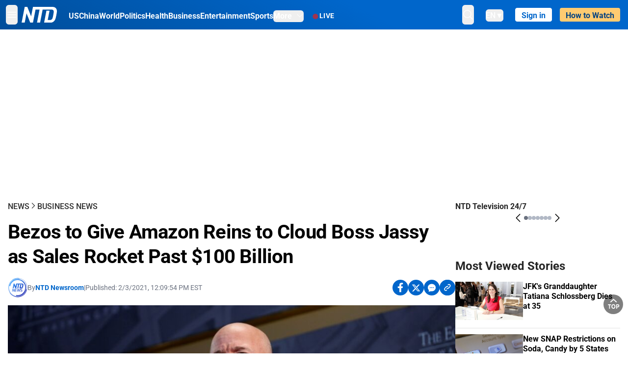

--- FILE ---
content_type: text/html; charset=utf-8
request_url: https://www.ntd.com/bezos-to-give-amazon-reins-to-cloud-boss-jassy-as-sales-rocket-past-100-billion_562216.html
body_size: 34388
content:
<!DOCTYPE html><html lang="en"><head><meta property="og:site_name" content="NTD"/><meta charSet="UTF-8"/><link rel="icon" type="image/x-icon" href="/favicon.ico" sizes="any"/><link rel="icon" type="image/png" sizes="32x32" href="/images/favicons/ntd-favicon-32x32.png"/><link rel="icon" type="image/png" sizes="16x16" href="/images/favicons/ntd-favicon-16x16.png"/><link rel="apple-touch-icon" href="/images/favicons/ntd-apple-touch-icon-120x120.png"/><link rel="manifest" href="/site.webmanifest"/><meta name="viewport" content="width=device-width,initial-scale=1"/><title>Bezos to Give Amazon Reins to Cloud Boss Jassy as Sales Rocket Past $100 Billion | NTD</title><meta name="robots" content="index,follow"/><meta name="description" content="NTD - To uplift and inform society by publishing quality content that embodies integrity, dignity, and the best of humanity."/><meta name="twitter:card" content="summary_large_image"/><meta name="twitter:site" content="@NTDNews"/><meta property="og:title" content="Bezos to Give Amazon Reins to Cloud Boss Jassy as Sales Rocket Past $100 Billion"/><meta property="og:description" content="NTD - To uplift and inform society by publishing quality content that embodies integrity, dignity, and the best of humanity."/><meta property="og:url" content="https://www.ntd.com/bezos-to-give-amazon-reins-to-cloud-boss-jassy-as-sales-rocket-past-100-billion_562216.html"/><meta property="og:type" content="article"/><meta property="article:published_time" content="2021-02-03T17:09:54.000Z"/><meta property="article:modified_time" content="2024-12-31T16:26:53.000Z"/><meta property="article:section" content="Business News"/><meta property="og:image" content="https://i.ntd.com/assets/uploads/2021/02/Jeff-Bezos--900x506.jpg"/><meta property="og:image:alt" content="Jeff Bezos, president and CEO of Amazon, speaks at the Economic Club of the &quot;Milestone Celebration Dinner&quot; in Washington on Sept. 13, 2018. (Joshua Roberts/Reuters)"/><meta property="og:image:secure_url" content="https://i.ntd.com/assets/uploads/2021/02/Jeff-Bezos--900x506.jpg"/><meta property="og:locale" content="en"/><link rel="canonical" href="https://www.ntd.com/bezos-to-give-amazon-reins-to-cloud-boss-jassy-as-sales-rocket-past-100-billion_562216.html"/><meta property="build-version" content="3.4.0"/><meta property="keywords" content="Amazon.com, COVID-19"/><script type="application/ld+json">{"@context":"https://schema.org","@type":"NewsArticle","keywords":"Amazon.com, COVID-19","description":"","mainEntityOfPage":{"@type":"WebPage","@id":"https://www.ntd.com"},"headline":"Bezos to Give Amazon Reins to Cloud Boss Jassy as Sales Rocket Past $100 Billion","image":["https://i.ntd.com/assets/uploads/2021/02/Jeff-Bezos--900x506.jpg"],"articleSection":"Business News","dateCreated":"2021-02-03T17:09:54.000Z","datePublished":"2021-02-03T17:09:54.000Z","dateModified":"2024-12-31T16:26:53.000Z","author":{"@type":"Person","name":"NTD"},"publisher":{"@type":"Organization","name":"NTD","logo":{"@type":"ImageObject","url":"https://www.ntd.com/images/ENTD270.jpeg"}},"articleBody":"","isAccessibleForFree":true}</script><script type="application/ld+json">{"@context":"https://schema.org","@type":"BreadcrumbList","itemListElement":[{"@type":"ListItem","position":1,"item":{"@id":"https://www.ntd.com","name":"Home"}},{"@type":"ListItem","position":2,"item":{"@id":"https://www.ntd.com/news","name":"News"}},{"@type":"ListItem","position":3,"item":{"@id":"https://www.ntd.com/business","name":"Business News"}}]}</script><link rel="preload" href="https://i.ntd.com/assets/uploads/2021/02/Jeff-Bezos--900x506.jpg" as="image" fetchpriority="high"/><meta name="next-head-count" content="30"/><link rel="stylesheet" href="https://subs.epochbase.com/lib/template.css"/><link rel="preconnect" href="https://fonts.googleapis.com"/><link rel="preconnect" href="https://fonts.gstatic.com" crossorigin="anonymous"/><link rel="stylesheet" data-href="https://fonts.googleapis.com/css2?family=Noto+Serif:wght@100..900&amp;display=swap"/><script type="text/javascript">if(/com.ntd./i.test(navigator.userAgent)){window.isApp=true;}</script><link rel="preconnect" href="https://fonts.gstatic.com" crossorigin /><link rel="preload" href="/_next/static/media/6d279439c4de6a8a-s.p.otf" as="font" type="font/otf" crossorigin="anonymous" data-next-font="size-adjust"/><link rel="preload" href="/_next/static/media/d423b8cc6998a42d-s.p.otf" as="font" type="font/otf" crossorigin="anonymous" data-next-font="size-adjust"/><link rel="preload" href="/_next/static/media/87938583ae89d1fb-s.p.otf" as="font" type="font/otf" crossorigin="anonymous" data-next-font="size-adjust"/><link rel="preload" href="/_next/static/media/5f01b218f380ae75-s.p.otf" as="font" type="font/otf" crossorigin="anonymous" data-next-font="size-adjust"/><link rel="preload" href="/_next/static/media/21f44fe78987abb6-s.p.otf" as="font" type="font/otf" crossorigin="anonymous" data-next-font="size-adjust"/><link rel="preload" href="/_next/static/media/366ce60a87b3d93b-s.p.otf" as="font" type="font/otf" crossorigin="anonymous" data-next-font="size-adjust"/><link rel="preload" href="/_next/static/media/69d19f24b6c2f63c-s.p.otf" as="font" type="font/otf" crossorigin="anonymous" data-next-font="size-adjust"/><link rel="preload" href="/_next/static/media/1696dcc4daf6198d-s.p.otf" as="font" type="font/otf" crossorigin="anonymous" data-next-font="size-adjust"/><link rel="preload" href="/_next/static/media/d0316c4a867c73d9-s.p.otf" as="font" type="font/otf" crossorigin="anonymous" data-next-font="size-adjust"/><link rel="preload" href="/_next/static/media/c1b6d0157379a23c-s.p.otf" as="font" type="font/otf" crossorigin="anonymous" data-next-font="size-adjust"/><link rel="preload" href="/_next/static/media/d27c3c4c48653461-s.p.woff2" as="font" type="font/woff2" crossorigin="anonymous" data-next-font="size-adjust"/><link rel="preload" href="/_next/static/media/2329f82f48d3e252-s.p.woff2" as="font" type="font/woff2" crossorigin="anonymous" data-next-font="size-adjust"/><link rel="preload" href="/_next/static/media/4046ec9b7a3cd7ce-s.p.woff2" as="font" type="font/woff2" crossorigin="anonymous" data-next-font="size-adjust"/><link rel="preload" href="/_next/static/media/677590baa4ca2e13-s.p.woff2" as="font" type="font/woff2" crossorigin="anonymous" data-next-font="size-adjust"/><link rel="preload" href="/_next/static/media/48ee0eb829fd67dc-s.p.woff2" as="font" type="font/woff2" crossorigin="anonymous" data-next-font="size-adjust"/><link rel="preload" href="/_next/static/media/bd4e47cdb1b92e8e-s.p.woff2" as="font" type="font/woff2" crossorigin="anonymous" data-next-font="size-adjust"/><link rel="preload" href="/_next/static/media/dedba05d74695149-s.p.woff2" as="font" type="font/woff2" crossorigin="anonymous" data-next-font="size-adjust"/><link rel="preload" href="/_next/static/media/aacbf89b63ff3595-s.p.woff2" as="font" type="font/woff2" crossorigin="anonymous" data-next-font="size-adjust"/><link rel="preload" href="/_next/static/media/d0b56fc3015f351f-s.p.woff2" as="font" type="font/woff2" crossorigin="anonymous" data-next-font="size-adjust"/><link rel="preload" href="/_next/static/css/e5bfd86eeebc37fb.css" as="style"/><link rel="stylesheet" href="/_next/static/css/e5bfd86eeebc37fb.css" data-n-g=""/><link rel="preload" href="/_next/static/css/f09d717aa85bdceb.css" as="style"/><link rel="stylesheet" href="/_next/static/css/f09d717aa85bdceb.css" data-n-p=""/><link rel="preload" href="/_next/static/css/5a5c8557a6fe8041.css" as="style"/><link rel="stylesheet" href="/_next/static/css/5a5c8557a6fe8041.css"/><noscript data-n-css=""></noscript><script defer="" nomodule="" src="/_next/static/chunks/polyfills-42372ed130431b0a.js"></script><script defer="" src="/_next/static/chunks/1033-542a31019ab750d4.js"></script><script defer="" src="/_next/static/chunks/7742-3706c8acab8bc7d3.js"></script><script defer="" src="/_next/static/chunks/5535.3cb1d9be360250dc.js"></script><script defer="" src="/_next/static/chunks/2901-7863ab772e459b67.js"></script><script defer="" src="/_next/static/chunks/5458.805473cf745e0c93.js"></script><script defer="" src="/_next/static/chunks/7912.b5038670c48b053e.js"></script><script src="/_next/static/chunks/webpack-38fd75bee5fa3ec1.js" defer=""></script><script src="/_next/static/chunks/framework-945b357d4a851f4b.js" defer=""></script><script src="/_next/static/chunks/main-e15b98b38f8b9694.js" defer=""></script><script src="/_next/static/chunks/pages/_app-1b2c6b540215ae9c.js" defer=""></script><script src="/_next/static/chunks/6492-a996f978e6c43eb4.js" defer=""></script><script src="/_next/static/chunks/5356-77ab64184dd0c10c.js" defer=""></script><script src="/_next/static/chunks/3545-148a19d9abd9ee9d.js" defer=""></script><script src="/_next/static/chunks/2407-52a061df3b44b04a.js" defer=""></script><script src="/_next/static/chunks/pages/%5Burl%5D-70b65ba4dae397a6.js" defer=""></script><script src="/_next/static/bbcb1d49c185377aff6d67e98564144f08d88bb5/_buildManifest.js" defer=""></script><script src="/_next/static/bbcb1d49c185377aff6d67e98564144f08d88bb5/_ssgManifest.js" defer=""></script><style data-href="https://fonts.googleapis.com/css2?family=Noto+Serif:wght@100..900&display=swap">@font-face{font-family:'Noto Serif';font-style:normal;font-weight:100;font-stretch:normal;font-display:swap;src:url(https://fonts.gstatic.com/l/font?kit=ga6iaw1J5X9T9RW6j9bNVls-hfgvz8JcMofYTa32J4wsL2JAlAhZqFGjww&skey=ff3f102bd67fc93c&v=v33) format('woff')}@font-face{font-family:'Noto Serif';font-style:normal;font-weight:200;font-stretch:normal;font-display:swap;src:url(https://fonts.gstatic.com/l/font?kit=ga6iaw1J5X9T9RW6j9bNVls-hfgvz8JcMofYTa32J4wsL2JAlAhZKFCjww&skey=ff3f102bd67fc93c&v=v33) format('woff')}@font-face{font-family:'Noto Serif';font-style:normal;font-weight:300;font-stretch:normal;font-display:swap;src:url(https://fonts.gstatic.com/l/font?kit=ga6iaw1J5X9T9RW6j9bNVls-hfgvz8JcMofYTa32J4wsL2JAlAhZ9lCjww&skey=ff3f102bd67fc93c&v=v33) format('woff')}@font-face{font-family:'Noto Serif';font-style:normal;font-weight:400;font-stretch:normal;font-display:swap;src:url(https://fonts.gstatic.com/l/font?kit=ga6iaw1J5X9T9RW6j9bNVls-hfgvz8JcMofYTa32J4wsL2JAlAhZqFCjww&skey=ff3f102bd67fc93c&v=v33) format('woff')}@font-face{font-family:'Noto Serif';font-style:normal;font-weight:500;font-stretch:normal;font-display:swap;src:url(https://fonts.gstatic.com/l/font?kit=ga6iaw1J5X9T9RW6j9bNVls-hfgvz8JcMofYTa32J4wsL2JAlAhZmlCjww&skey=ff3f102bd67fc93c&v=v33) format('woff')}@font-face{font-family:'Noto Serif';font-style:normal;font-weight:600;font-stretch:normal;font-display:swap;src:url(https://fonts.gstatic.com/l/font?kit=ga6iaw1J5X9T9RW6j9bNVls-hfgvz8JcMofYTa32J4wsL2JAlAhZdlejww&skey=ff3f102bd67fc93c&v=v33) format('woff')}@font-face{font-family:'Noto Serif';font-style:normal;font-weight:700;font-stretch:normal;font-display:swap;src:url(https://fonts.gstatic.com/l/font?kit=ga6iaw1J5X9T9RW6j9bNVls-hfgvz8JcMofYTa32J4wsL2JAlAhZT1ejww&skey=ff3f102bd67fc93c&v=v33) format('woff')}@font-face{font-family:'Noto Serif';font-style:normal;font-weight:800;font-stretch:normal;font-display:swap;src:url(https://fonts.gstatic.com/l/font?kit=ga6iaw1J5X9T9RW6j9bNVls-hfgvz8JcMofYTa32J4wsL2JAlAhZKFejww&skey=ff3f102bd67fc93c&v=v33) format('woff')}@font-face{font-family:'Noto Serif';font-style:normal;font-weight:900;font-stretch:normal;font-display:swap;src:url(https://fonts.gstatic.com/l/font?kit=ga6iaw1J5X9T9RW6j9bNVls-hfgvz8JcMofYTa32J4wsL2JAlAhZAVejww&skey=ff3f102bd67fc93c&v=v33) format('woff')}@font-face{font-family:'Noto Serif';font-style:normal;font-weight:100 900;font-stretch:100%;font-display:swap;src:url(https://fonts.gstatic.com/s/notoserif/v33/ga6daw1J5X9T9RW6j9bNVls-hfgvz8JcMofYTYf3D33WsNFHuQk.woff2) format('woff2');unicode-range:U+0460-052F,U+1C80-1C8A,U+20B4,U+2DE0-2DFF,U+A640-A69F,U+FE2E-FE2F}@font-face{font-family:'Noto Serif';font-style:normal;font-weight:100 900;font-stretch:100%;font-display:swap;src:url(https://fonts.gstatic.com/s/notoserif/v33/ga6daw1J5X9T9RW6j9bNVls-hfgvz8JcMofYTYf-D33WsNFHuQk.woff2) format('woff2');unicode-range:U+0301,U+0400-045F,U+0490-0491,U+04B0-04B1,U+2116}@font-face{font-family:'Noto Serif';font-style:normal;font-weight:100 900;font-stretch:100%;font-display:swap;src:url(https://fonts.gstatic.com/s/notoserif/v33/ga6daw1J5X9T9RW6j9bNVls-hfgvz8JcMofYTYf2D33WsNFHuQk.woff2) format('woff2');unicode-range:U+1F00-1FFF}@font-face{font-family:'Noto Serif';font-style:normal;font-weight:100 900;font-stretch:100%;font-display:swap;src:url(https://fonts.gstatic.com/s/notoserif/v33/ga6daw1J5X9T9RW6j9bNVls-hfgvz8JcMofYTYf5D33WsNFHuQk.woff2) format('woff2');unicode-range:U+0370-0377,U+037A-037F,U+0384-038A,U+038C,U+038E-03A1,U+03A3-03FF}@font-face{font-family:'Noto Serif';font-style:normal;font-weight:100 900;font-stretch:100%;font-display:swap;src:url(https://fonts.gstatic.com/s/notoserif/v33/ga6daw1J5X9T9RW6j9bNVls-hfgvz8JcMofYTYeGD33WsNFHuQk.woff2) format('woff2');unicode-range:U+0302-0303,U+0305,U+0307-0308,U+0310,U+0312,U+0315,U+031A,U+0326-0327,U+032C,U+032F-0330,U+0332-0333,U+0338,U+033A,U+0346,U+034D,U+0391-03A1,U+03A3-03A9,U+03B1-03C9,U+03D1,U+03D5-03D6,U+03F0-03F1,U+03F4-03F5,U+2016-2017,U+2034-2038,U+203C,U+2040,U+2043,U+2047,U+2050,U+2057,U+205F,U+2070-2071,U+2074-208E,U+2090-209C,U+20D0-20DC,U+20E1,U+20E5-20EF,U+2100-2112,U+2114-2115,U+2117-2121,U+2123-214F,U+2190,U+2192,U+2194-21AE,U+21B0-21E5,U+21F1-21F2,U+21F4-2211,U+2213-2214,U+2216-22FF,U+2308-230B,U+2310,U+2319,U+231C-2321,U+2336-237A,U+237C,U+2395,U+239B-23B7,U+23D0,U+23DC-23E1,U+2474-2475,U+25AF,U+25B3,U+25B7,U+25BD,U+25C1,U+25CA,U+25CC,U+25FB,U+266D-266F,U+27C0-27FF,U+2900-2AFF,U+2B0E-2B11,U+2B30-2B4C,U+2BFE,U+3030,U+FF5B,U+FF5D,U+1D400-1D7FF,U+1EE00-1EEFF}@font-face{font-family:'Noto Serif';font-style:normal;font-weight:100 900;font-stretch:100%;font-display:swap;src:url(https://fonts.gstatic.com/s/notoserif/v33/ga6daw1J5X9T9RW6j9bNVls-hfgvz8JcMofYTYf1D33WsNFHuQk.woff2) format('woff2');unicode-range:U+0102-0103,U+0110-0111,U+0128-0129,U+0168-0169,U+01A0-01A1,U+01AF-01B0,U+0300-0301,U+0303-0304,U+0308-0309,U+0323,U+0329,U+1EA0-1EF9,U+20AB}@font-face{font-family:'Noto Serif';font-style:normal;font-weight:100 900;font-stretch:100%;font-display:swap;src:url(https://fonts.gstatic.com/s/notoserif/v33/ga6daw1J5X9T9RW6j9bNVls-hfgvz8JcMofYTYf0D33WsNFHuQk.woff2) format('woff2');unicode-range:U+0100-02BA,U+02BD-02C5,U+02C7-02CC,U+02CE-02D7,U+02DD-02FF,U+0304,U+0308,U+0329,U+1D00-1DBF,U+1E00-1E9F,U+1EF2-1EFF,U+2020,U+20A0-20AB,U+20AD-20C0,U+2113,U+2C60-2C7F,U+A720-A7FF}@font-face{font-family:'Noto Serif';font-style:normal;font-weight:100 900;font-stretch:100%;font-display:swap;src:url(https://fonts.gstatic.com/s/notoserif/v33/ga6daw1J5X9T9RW6j9bNVls-hfgvz8JcMofYTYf6D33WsNFH.woff2) format('woff2');unicode-range:U+0000-00FF,U+0131,U+0152-0153,U+02BB-02BC,U+02C6,U+02DA,U+02DC,U+0304,U+0308,U+0329,U+2000-206F,U+20AC,U+2122,U+2191,U+2193,U+2212,U+2215,U+FEFF,U+FFFD}</style></head><body><noscript><iframe src="https://www.googletagmanager.com/ns.html?id=GTM-K52XVPF" height="0" width="0" style="display:none;visibility:hidden"></iframe></noscript><div id="__next"><div lang="en"><div class="__variable_315db8 __variable_ae7e04 __variable_8c00a5 font-roboto" id="headlessui-portal-root"><div class="relative z-10 bg-white dark:bg-black"><div style="background:linear-gradient(208deg, #0066CB 41.12%, #004181 131.51%)" class="Header_header__ds50R sticky top-0 z-[1200]"><div class="mx-auto flex h-[60px] max-w-[1300px] items-center justify-between gap-4 px-4 py-2 md:justify-between 2xl:px-0"><div class="flex items-center"><div class="" data-headlessui-state=""><div class="flex flex-none items-center sm:space-x-1"><button type="button" class="-ml-1 mr-2 inline-flex items-center justify-center rounded-md py-2 text-white focus:outline-none sm:mr-0" id="headlessui-popover-button-:R2mt6:" aria-expanded="false" data-headlessui-state=""><span class="sr-only">Open menu</span><svg xmlns="http://www.w3.org/2000/svg" fill="none" viewBox="0 0 24 24" stroke-width="1.5" stroke="currentColor" aria-hidden="true" class="size-6"><path stroke-linecap="round" stroke-linejoin="round" d="M3.75 6.75h16.5M3.75 12h16.5m-16.5 5.25h16.5"></path></svg></button></div></div><a class="contents" href="/"><span class="sr-only">NTD Television</span><img class="mr-4 w-[58px] sm:ml-2 sm:mr-6 sm:w-[72px]" src="https://i.ntd.com/assets/themes/ntd/images/NTDLogo.svg" alt="NTD Television" width="300" height="132" title="NTD Television"/></a><div class="hidden w-auto xl:block"><div class="mt-1 flex items-center justify-between gap-x-5"><a href="/us" class="flex-shrink-0"><span class="w-full text-base font-bold text-white">US</span></a><a href="/china" class="flex-shrink-0"><span class="w-full text-base font-bold text-white">China</span></a><a href="/world" class="flex-shrink-0"><span class="w-full text-base font-bold text-white">World</span></a><a href="/politics" class="flex-shrink-0"><span class="w-full text-base font-bold text-white">Politics</span></a><a href="/health-news" class="flex-shrink-0"><span class="w-full text-base font-bold text-white">Health</span></a><a href="/business" class="flex-shrink-0"><span class="w-full text-base font-bold text-white">Business</span></a><a href="/entertainment" class="flex-shrink-0"><span class="w-full text-base font-bold text-white">Entertainment</span></a><a href="/sports" class="flex-shrink-0"><span class="w-full text-base font-bold text-white">Sports</span></a><nav class="space-x-10"><div class="relative" data-headlessui-state=""><button type="button" class="group inline-flex items-center rounded-md text-base font-bold text-white focus:outline-none" id="headlessui-popover-button-:R16mt6:" aria-expanded="false" data-headlessui-state=""><span class="min-w-fit">More</span><svg xmlns="http://www.w3.org/2000/svg" viewBox="0 0 24 24" fill="currentColor" aria-hidden="true" class="mb-0.5 ml-2 w-4 fill-white"><path fill-rule="evenodd" d="M12.53 16.28a.75.75 0 01-1.06 0l-7.5-7.5a.75.75 0 011.06-1.06L12 14.69l6.97-6.97a.75.75 0 111.06 1.06l-7.5 7.5z" clip-rule="evenodd"></path></svg></button></div></nav></div></div><a class="mt-1 hidden flex-shrink-0 items-center gap-1 px-4 xl:flex" href="/live"><span class="animate-pulse text-[26px] leading-3 text-[#EC1D19]">●</span><span class="text-sm font-semibold tracking-wide text-white">LIVE</span></a></div><div class="flex items-center"><div data-headlessui-state=""><button type="button" class="mr-6 hidden items-center justify-center rounded-md py-2 text-white focus:outline-none sm:inline-flex" id="headlessui-popover-button-:R36t6:" aria-expanded="false" data-headlessui-state=""><span class="sr-only">search</span><svg xmlns="http://www.w3.org/2000/svg" fill="none" viewBox="0 0 24 24" stroke-width="1.5" stroke="currentColor" aria-hidden="true" class="size-6 stroke-white"><path stroke-linecap="round" stroke-linejoin="round" d="M21 21l-5.197-5.197m0 0A7.5 7.5 0 105.196 5.196a7.5 7.5 0 0010.607 10.607z"></path></svg></button></div><nav class="hidden space-x-10 sm:flex"><div class="relative" data-headlessui-state=""><button type="button" class="group mr-6 mt-1 inline-flex items-center rounded-md text-[16px] font-medium text-white focus:outline-none focus:ring-0" id="headlessui-popover-button-:R56t6:" aria-expanded="false" data-headlessui-state=""><span class="min-w-fit">EN</span><span>▼</span></button></div></nav><div id="login_wrapper" class=""></div><a class="pb-0.25 ml-2 h-7 flex-shrink-0 rounded bg-[#FFCB71] px-2 pt-1 !text-[#004181] md:ml-4 md:px-3" href="/watch"><div class="text-base font-semibold">How to Watch</div></a></div></div></div><!--$--><div class="m-auto items-center justify-center overflow-hidden print:hidden hidden md:flex" style="min-height:314px"><div id="article_top_ads"></div></div><!--/$--><div class="post theme"><main class="main mx-auto max-w-[1300px] gap-11 px-4 xl:flex 2xl:px-0"><div class="w-full flex-1 pt-6 lg:px-0 lg:pt-9 xl:w-[920px]"><article class="bg-white"><header><div data-label="post-default-breadcrumbs" class="theme-app-hidden scroll flex items-center gap-2 whitespace-nowrap uppercase text-sm text-[#2f2f2f] font-medium leading-tight lg:text-base lg:leading-snug mb-4"><a class="" href="/news">News</a><svg xmlns="http://www.w3.org/2000/svg" fill="none" viewBox="0 0 24 24" stroke-width="2" stroke="currentColor" aria-hidden="true" width="16" class="-mt-[5px] shrink-0 text-[#2f2f2f]"><path stroke-linecap="round" stroke-linejoin="round" d="M8.25 4.5l7.5 7.5-7.5 7.5"></path></svg><a class="" href="/business">Business News</a></div><h1 class="mb-4 max-w-4xl text-[26px] font-bold leading-[120%] tracking-[-0.52px] lg:text-[40px] lg:leading-tight lg:tracking-[-0.8px]">Bezos to Give Amazon Reins to Cloud Boss Jassy as Sales Rocket Past $100 Billion</h1><div class="flex flex-col flex-wrap gap-1.5 text-sm text-[#6B7280] md:flex-row md:items-center mb-4 mt-[18px]"><div class="flex items-center gap-2 text-sm"><a href="/author/ntd-newsroom"><img alt="NTD Newsroom" title="NTD Newsroom" loading="lazy" width="40" height="40" decoding="async" data-nimg="1" class="flex rounded-full" style="color:transparent" src="https://i.ntd.com/assets/uploads/2024/05/id996033-NTD-News-logo-square.png"/></a><div class="flex flex-col"><div class="item-center flex gap-2">By<div class="font-bold text-[#0066CB]"><a class="no-underline hover:underline" href="/author/ntd-newsroom">NTD Newsroom</a></div></div><div class="item-center flex flex-col flex-wrap divide-gray-200 text-gray-800 xs:flex-row xs:gap-3 xs:divide-x"></div></div></div><div class="hidden md:block">|</div><span>Published:<!-- --> <!-- -->2/3/2021, 12:09:54 PM EST</span><div class="hidden flex-1 md:block"></div><!--$--><div class="flex gap-2 items-center"><button data-tip="Share on Facebook" class="bg-[#0066CB] rounded-full size-8 justify-center items-center flex just text-white" type="button"><svg viewBox="0 0 11 17" fill="none" xmlns="http://www.w3.org/2000/svg" class="size-5"><g clip-path="url(#facebook_svg__a)"><path d="m9.343 9.393.457-2.99H6.944v-1.94c0-.818.4-1.615 1.678-1.615H9.92V.303S8.742.1 7.616.1c-2.352 0-3.89 1.431-3.89 4.024v2.278H1.113v2.99h2.615v7.227h3.217V9.393h2.4Z" fill="currentColor"></path></g><defs><clipPath id="facebook_svg__a"><path fill="currentColor" transform="translate(.377 .1)" d="M0 0h10.279v16.519H0z"></path></clipPath></defs></svg></button><button data-tip="Share on Twitter" class="bg-[#0066CB] rounded-full size-8 justify-center items-center flex just text-white" type="button"><svg width="18" height="15" fill="none" xmlns="http://www.w3.org/2000/svg" class=""><path fill-rule="evenodd" clip-rule="evenodd" d="M5.925.695H.684L6.898 8.29l-5.817 6.37H3.77l4.4-4.818 3.906 4.774h5.242L10.922 6.8l.01.014L16.44.784h-2.687l-4.09 4.478L5.925.695Zm-2.348 1.33h1.632l9.215 11.26h-1.632L3.577 2.025Z" fill="#fff"></path></svg></button><button class="bg-[#0066CB] rounded-full size-8 justify-center items-center flex just text-white" type="button" data-tip="Copy link"><svg xmlns="http://www.w3.org/2000/svg" viewBox="0 0 24 24" fill="currentColor" aria-hidden="true" class="size-5"><path fill-rule="evenodd" d="M4.804 21.644A6.707 6.707 0 006 21.75a6.721 6.721 0 003.583-1.029c.774.182 1.584.279 2.417.279 5.322 0 9.75-3.97 9.75-9 0-5.03-4.428-9-9.75-9s-9.75 3.97-9.75 9c0 2.409 1.025 4.587 2.674 6.192.232.226.277.428.254.543a3.73 3.73 0 01-.814 1.686.75.75 0 00.44 1.223zM8.25 10.875a1.125 1.125 0 100 2.25 1.125 1.125 0 000-2.25zM10.875 12a1.125 1.125 0 112.25 0 1.125 1.125 0 01-2.25 0zm4.875-1.125a1.125 1.125 0 100 2.25 1.125 1.125 0 000-2.25z" clip-rule="evenodd"></path></svg></button><div class="flex cursor-pointer items-center gap-1" id="share_now"><button class="bg-[#0066CB] rounded-full size-8 justify-center items-center flex just text-white" type="button" data-tip="Share"><svg xmlns="http://www.w3.org/2000/svg" width="32" height="32" fill="none"><circle cx="16" cy="16" r="16" fill="#0066CB"></circle><path d="M18.988 8.727c-.303.017-.605.052-.89.158-.454.175-.89.438-1.26.825a.86.86 0 0 0-.262.276.906.906 0 0 0 .118 1.085.835.835 0 0 0 .316.208.806.806 0 0 0 .722-.084.86.86 0 0 0 .265-.274c.185-.193.403-.299.638-.386.587-.211 1.31-.123 1.78.386.654.684.654 1.825 0 2.528l-2.519 2.633c-.739.772-1.343.842-1.78.825-.436-.018-.688-.228-.688-.228a.827.827 0 0 0-.645-.084.837.837 0 0 0-.296.155.878.878 0 0 0-.217.262.917.917 0 0 0 .319 1.211s.57.387 1.41.44c.84.052 2.015-.282 3.039-1.37l2.518-2.633c1.31-1.37 1.31-3.581 0-4.933a3.225 3.225 0 0 0-1.628-.93c-.303-.07-.638-.07-.94-.053v-.017Zm-3.358 4.055c-.84-.036-1.998.263-2.989 1.316l-2.518 2.633c-1.31 1.37-1.31 3.581 0 4.933.94.983 2.283 1.264 3.458.825.454-.175.89-.439 1.26-.825a.86.86 0 0 0 .262-.277.905.905 0 0 0-.118-1.085.836.836 0 0 0-.316-.207.804.804 0 0 0-.722.083.86.86 0 0 0-.265.275c-.185.193-.403.298-.638.386-.588.21-1.31.123-1.78-.386-.654-.685-.654-1.826 0-2.528l2.519-2.633c.671-.702 1.259-.79 1.73-.773.47.018.788.158.788.158a.82.82 0 0 0 .697.152.825.825 0 0 0 .328-.165.87.87 0 0 0 .23-.296.91.91 0 0 0-.197-1.052.828.828 0 0 0-.32-.183s-.57-.351-1.41-.386v.035Z" fill="#fff"></path></svg></button><div></div></div></div><!--/$--></div></header><figure><img alt="Bezos to Give Amazon Reins to Cloud Boss Jassy as Sales Rocket Past $100 Billion" fetchpriority="high" width="600" height="400" decoding="async" data-nimg="1" class="w-full overflow-hidden bg-gray-100 object-cover aspect-video" style="color:transparent" src="https://i.ntd.com/assets/uploads/2021/02/Jeff-Bezos--900x506.jpg"/><figcaption class="font-regular caption border-b border-b-gray-200 px-1 py-2 text-xs text-gray-500">Jeff Bezos, president and CEO of Amazon, speaks at the Economic Club of the "Milestone Celebration Dinner" in Washington on Sept. 13, 2018. (Joshua Roberts/Reuters)</figcaption></figure><div data-post-content="true" class="post_content" id="post_content" data-testid="post_content"><p>Amazon founder Jeff Bezos will step down as CEO and become executive chairman, naming the head of its lucrative cloud computing division as successor in a sign of the company's transformation from web retailer to Internet conglomerate.</p><p>This summer, Bezos, 57, will hand the keys of the world's largest online retailer to Andy Jassy, head of its cloud division Amazon Web Services, known as AWS. The announcement on Tuesday settles a long-running question about who would replace the world's second-richest person at the company's helm.</p><p>Bezos is ending his role as CEO on a high note: the business he began as an Internet bookseller 27 years ago is now one of the world's most valuable companies and posted three consecutive record profits after losses in decades prior. On Tuesday, Amazon reported quarterly sales above $100 billion for the first time.</p><div data-testid="shortcode_img" class="post-figure" style="margin-left:0;margin-right:0;max-width:100%"><figure style="width:min(100%,615px);margin-left:auto;margin-right:auto" class="alignnone"><img src="https://i.ntd.com/assets/uploads/external/2021/02/Andy-Jassy-615x439.jpg" alt="Andy Jassy, CEO Amazon Web Services, speaks at the WSJD Live conference in Laguna Beach, Calif., on Oct.25, 2016. (Mike Blake/Reuters)" width="615" height="439" class="cursor-pointer object-cover"/><figcaption class="post_caption max-w-[1000px]"><div class="max-w-[1000px] whitespace-break-spaces"><span>Andy Jassy, CEO Amazon Web Services, speaks at the WSJD Live conference in Laguna Beach, Calif., on Oct.25, 2016. </span><span class="post_caption_credit"><span>Mike Blake/Reuters</span></span></div></figcaption></figure></div><p>Jassy, 53, joined Amazon in 1997 after Harvard Business School, founding AWS and growing it to a cloud platform used by millions of customers, the company's website said. He had been a clear contender for the top job since Amazon created two CEO roles reporting to Bezos years ago, the other held by recently retired consumer CEO Jeff Wilke.</p><p>Tom Johnson, chief transformation officer at global marketing firm Mindshare, said Jassy's promotion underscored the centrality of the web hosting business to Amazon's strategy.</p><p>"Jassy’s background in steering AWS shows just how top of mind those services are to Amazon's business strategy. It’ll be interesting to see how that affects their strategy and balancing that priority with a growing ad business and the commerce behemoth," he said.</p><p>Jassy is known for understanding highly technical details and has regularly taken jabs at legacy player Oracle and cloud rival Microsoft, which AWS continues to exceed in sales. Bezos has made fewer public remarks about competitors.</p><p>Under Jassy's leadership, Amazon's cloud business has signed major customers including Verizon, McDonald's, and Honeywell. Silicon Valley startups have long relied on AWS, and the division's annual revenue grew 37 percent in 2019 and 30 percent in 2020, helping cement its position as the market leader.</p><p>One contract AWS failed to win was the $10 billion "JEDI" project from the Pentagon, which was awarded to Microsoft.</p><p>Jassy has aimed to bestow a rock-star aura to keynotes at AWS's annual Las Vegas conference, speaking before over 60,000 attendees in 2019 after upbeat music preceded his talk.</p><p>Bezos, who already has focused on other personal enterprises in years past, said in a note to employees posted on Amazon's website, "As Exec Chair I will stay engaged in important Amazon initiatives but also have the time and energy I need to focus on the Day 1 Fund, the Bezos Earth Fund, Blue Origin, The Washington Post, and my other passions." Blue Origin is Bezos's space company.</p><p>He added, "I’ve never had more energy, and this isn’t about retiring."</p><div class="my-5">Chief Financial Officer Brian Olsavsky said on a call with analysts that Bezos would work on "large one-way door issues," such as acquisitions and other strategies where there is a high cost to reversing course.<h2>COVID-19 Spending Down</h2>Amazon's net sales rose to $125.6 billion as consumers turned to the world's largest online retailer for their holiday shopping, beating analyst estimates of $119.7 billion, according to IBES data from Refinitiv.</div><p>Amazon shares were up less than one percent in after-hours trading.</p><div data-testid="shortcode_img" class="post-figure" style="margin-left:0;margin-right:0;max-width:100%"><figure style="width:min(100%,615px);margin-left:auto;margin-right:auto" class="alignnone"><img src="https://i.ntd.com/assets/uploads/external/2021/02/amazon-box-615x410.jpg" alt="Amazon boxes are seen stacked for delivery in the Manhattan borough of New York City on Jan. 29, 2016. (Mike Segar/Reuters)" width="615" height="410" class="cursor-pointer object-cover"/><figcaption class="post_caption max-w-[1000px]"><div class="max-w-[1000px] whitespace-break-spaces"><span>Amazon boxes are seen stacked for delivery in the Manhattan borough of New York City on Jan. 29, 2016. </span><span class="post_caption_credit"><span>Mike Segar/Reuters</span></span></div></figcaption></figure></div><p>Jassy's AWS, traditionally a bright spot, fell slightly short of expectations in the fourth quarter. While the cloud computing division recently announced deals with ViacomCBS, the BMW Group, and others, it posted revenue of $12.7 billion, short of the $12.8 billion analysts had estimated.</p><p>Amazon said it was not naming an AWS replacement for Jassy at this time.</p><p>Meanwhile Amazon's e-commerce business has never been as big. Since the start of the U.S. coronavirus outbreak, consumers have turned to Amazon for delivery of home staples and medical supplies. While brick-and-mortar shops closed their doors, Amazon recruited over 400,000 more workers to keep up with demand.</p><p>That has placed the Seattle-based company at the center of workplace tumult. More than 19,000 have contracted COVID-19 as of September, and some staff have protested and demanded facility closures. Others, at Amazon's Bessemer, Alabama, warehouse, are seeking to be the first at the company to unionize in the United States, with an election to begin next week.</p><p>Olsavsky told reporters on a conference call that costs associated with the pandemic in the first quarter are expected to total $2 billion, down from $4 billion in the fourth quarter as shopping volumes decrease. The company has taken an array of COVID-19 precautions and written government officials—including U.S. President Joe Biden—saying it is eager to offer vaccine shots to staff.</p><p>A boost in revenue came from moving Amazon's marketing event Prime Day—usually in July—to October, lengthening the holiday shopping season.</p><p>Net sales for the current quarter are expected to be between $100 billion and $106 billion.</p><div class="my-5"><em>By Jeffrey Dastin and Akanksha Rana</em></div></div><!--$--><div class="m-auto items-center justify-center overflow-hidden print:hidden hidden md:flex" style="min-height:314px;padding:32px 8px 32px 8px"><div id="article_below_ads"></div></div><!--/$--><!--$--><div class="m-auto flex items-center justify-center overflow-hidden print:hidden md:hidden" style="min-height:314px;padding:32px 8px 32px 8px"><div id="below_article_mobile_ads"></div></div><!--/$--><section class="not-format" id="article-comment"><div class="space-y-3 lg:mt-8"><div><iframe src="" width="100%" height="100%"></iframe></div></div></section></article><aside aria-label="Recommendations" class="bg-white py-8 dark:bg-gray-900"><!--$--><h2 class="mb-3 text-2xl font-bold dark:text-white">Recommendations</h2><div class="grid gap-6 md:grid-cols-3"><article class="flex flex-col"><a class="" data-thumbnail="true" target="" href="/cities-around-the-world-welcome-2026-with-thunderous-fireworks_1116860.html" data-testid="post-thumbnail"><img alt="Cities Around the World Welcome 2026" loading="lazy" width="600" height="400" decoding="async" data-nimg="1" class="w-full overflow-hidden bg-gray-100 object-cover aspect-video" style="color:transparent" src="https://i.ntd.com/assets/uploads/2025/12/id1116891-New-Year-GettyImages-2254217019.jpg-900x506.webp"/></a><a data-title="true" target="" href="/cities-around-the-world-welcome-2026-with-thunderous-fireworks_1116860.html"><h3 class="text-heading mt-2.5 text-base font-semibold">Cities Around the World Welcome 2026</h3></a></article><article class="flex flex-col"><a class="" data-thumbnail="true" target="" href="/trump-announces-withdrawal-of-national-guard-from-california-illinois-and-oregon_1116826.html" data-testid="post-thumbnail"><img alt="Trump Announces Withdrawal of National Guard From California, Illinois, and Oregon" loading="lazy" width="600" height="400" decoding="async" data-nimg="1" class="w-full overflow-hidden bg-gray-100 object-cover aspect-video" style="color:transparent" src="https://i.ntd.com/assets/uploads/2025/06/id1074772-GettyImages-2219021737.jpg-900x506.webp"/></a><a data-title="true" target="" href="/trump-announces-withdrawal-of-national-guard-from-california-illinois-and-oregon_1116826.html"><h3 class="text-heading mt-2.5 text-base font-semibold">Trump Announces Withdrawal of National Guard From California, Illinois, and Oregon</h3></a></article><article class="flex flex-col"><a class="" data-thumbnail="true" target="" href="/2-african-nations-bar-americans-following-us-travel-ban-on-them_1116769.html" data-testid="post-thumbnail"><img alt="2 African Nations Bar Americans Following US Travel Ban on Them" loading="lazy" width="600" height="400" decoding="async" data-nimg="1" class="w-full overflow-hidden bg-gray-100 object-cover aspect-video" style="color:transparent" src="https://i.ntd.com/assets/uploads/2025/12/id1116770-passport.jpg-900x506.webp"/></a><a data-title="true" target="" href="/2-african-nations-bar-americans-following-us-travel-ban-on-them_1116769.html"><h3 class="text-heading mt-2.5 text-base font-semibold">2 African Nations Bar Americans Following US Travel Ban on Them</h3></a></article><article class="flex flex-col"><a class="" data-thumbnail="true" target="" href="/new-years-eve-celebrations-kick-off-americas-250th-birthday_1116731.html" data-testid="post-thumbnail"><img alt="New Year’s Eve Celebrations Kick Off America’s 250th Birthday" loading="lazy" width="600" height="400" decoding="async" data-nimg="1" class="w-full overflow-hidden bg-gray-100 object-cover aspect-video" style="color:transparent" src="https://i.ntd.com/assets/uploads/2025/12/id1116742-america-250-2026-times-square-2252854458.jpg-900x506.webp"/></a><a data-title="true" target="" href="/new-years-eve-celebrations-kick-off-americas-250th-birthday_1116731.html"><h3 class="text-heading mt-2.5 text-base font-semibold">New Year’s Eve Celebrations Kick Off America’s 250th Birthday</h3></a></article><article class="flex flex-col"><a class="" data-thumbnail="true" target="" href="/new-snap-restrictions-on-soda-candy-by-5-states-begin-jan-1_1116627.html" data-testid="post-thumbnail"><img alt="New SNAP Restrictions on Soda, Candy by 5 States Begin Jan. 1" loading="lazy" width="600" height="400" decoding="async" data-nimg="1" class="w-full overflow-hidden bg-gray-100 object-cover aspect-video" style="color:transparent" src="https://i.ntd.com/assets/uploads/2025/12/id1116629-AP25364015176986.jpg-900x506.webp"/></a><a data-title="true" target="" href="/new-snap-restrictions-on-soda-candy-by-5-states-begin-jan-1_1116627.html"><h3 class="text-heading mt-2.5 text-base font-semibold">New SNAP Restrictions on Soda, Candy by 5 States Begin Jan. 1</h3></a></article><article class="flex flex-col"><a class="" data-thumbnail="true" target="" href="/hhs-pauses-funding-for-child-care-in-minnesota-as-fraud-allegations-grow_1116631.html" data-testid="post-thumbnail"><img alt="HHS Pauses Funding For Child Care in Minnesota as Fraud Allegations Grow" loading="lazy" width="600" height="400" decoding="async" data-nimg="1" class="w-full overflow-hidden bg-gray-100 object-cover aspect-video" style="color:transparent" src="https://i.ntd.com/assets/uploads/2025/12/id1116636-HHS-GettyImages-75592211.jpg-900x506.webp"/></a><a data-title="true" target="" href="/hhs-pauses-funding-for-child-care-in-minnesota-as-fraud-allegations-grow_1116631.html"><h3 class="text-heading mt-2.5 text-base font-semibold">HHS Pauses Funding For Child Care in Minnesota as Fraud Allegations Grow</h3></a></article><article class="flex flex-col"><a class="" data-thumbnail="true" target="" href="/jfks-granddaughter-tatiana-schlossberg-dies-at-35_1116598.html" data-testid="post-thumbnail"><img alt="JFK&#x27;s Granddaughter Tatiana Schlossberg Dies at 35" loading="lazy" width="600" height="400" decoding="async" data-nimg="1" class="w-full overflow-hidden bg-gray-100 object-cover aspect-video" style="color:transparent" src="https://i.ntd.com/assets/uploads/2025/11/id1109637-Tatiana-Schlossberg-GettyImages-1188110131.jpg-900x506.webp"/></a><a data-title="true" target="" href="/jfks-granddaughter-tatiana-schlossberg-dies-at-35_1116598.html"><h3 class="text-heading mt-2.5 text-base font-semibold">JFK&#x27;s Granddaughter Tatiana Schlossberg Dies at 35</h3></a></article><article class="flex flex-col"><a class="" data-thumbnail="true" target="" href="/bondi-vows-to-hold-former-officials-accountable-for-government-weaponization_1116582.html" data-testid="post-thumbnail"><img alt="Bondi Vows to Hold Former Officials Accountable for ‘Government Weaponization’" loading="lazy" width="600" height="400" decoding="async" data-nimg="1" class="w-full overflow-hidden bg-gray-100 object-cover aspect-video" style="color:transparent" src="https://i.ntd.com/assets/uploads/2025/12/id1116583-GettyImages-2249298408-sb.jpg-900x506.webp"/></a><a data-title="true" target="" href="/bondi-vows-to-hold-former-officials-accountable-for-government-weaponization_1116582.html"><h3 class="text-heading mt-2.5 text-base font-semibold">Bondi Vows to Hold Former Officials Accountable for ‘Government Weaponization’</h3></a></article><article class="flex flex-col"><a class="" data-thumbnail="true" target="" href="/trump-admin-launches-50-billion-rural-health-transformation-program_1116379.html" data-testid="post-thumbnail"><img alt="Trump Admin Launches $50 Billion Rural Health Transformation Program" loading="lazy" width="600" height="400" decoding="async" data-nimg="1" class="w-full overflow-hidden bg-gray-100 object-cover aspect-video" style="color:transparent" src="https://i.ntd.com/assets/uploads/2025/09/id1093098-DR.-OZ-TESTIFIES-.jpg-900x506.webp"/></a><a data-title="true" target="" href="/trump-admin-launches-50-billion-rural-health-transformation-program_1116379.html"><h3 class="text-heading mt-2.5 text-base font-semibold">Trump Admin Launches $50 Billion Rural Health Transformation Program</h3></a></article></div><!--/$--><!--$--><div id="rc-widget-f17013" data-rc-widget="true" data-widget-host="habitat" data-endpoint="//trends.revcontent.com" data-widget-id="283883" class="block" style="margin:20px 0px 0px 0px"></div><!--/$--><!--$--><div id="partnership" class="block"><div id="unit_95162"><a href="https://mixi.media/" rel="nofollow"></a></div></div><!--/$--></aside></div><!--$--><aside role="sidebar" class="xl:w-[336px] post pt-6 lg:pt-9 space-y-14 [&amp;&gt;*:nth-child(2)]:!mt-[30px]"><div class="aspect-video bg-gray-100"></div><!--$--><div class="mb-5 hidden xl:block"><div class="text-2xl font-bold text-heading">Most Viewed Stories</div><div class=""><div class="my-4 flex gap-3"><a href="/jfks-granddaughter-tatiana-schlossberg-dies-at-35_1116598.html"><div class="flex items-start gap-3"><div class="shrink-0 overflow-hidden w-[138px]"><img alt="JFK&#x27;s Granddaughter Tatiana Schlossberg Dies at 35" loading="lazy" width="600" height="400" decoding="async" data-nimg="1" class="w-full overflow-hidden bg-gray-100 object-cover aspect-video" style="color:transparent" src="https://i.ntd.com/assets/uploads/2025/11/id1109637-Tatiana-Schlossberg-GettyImages-1188110131.jpg-900x506.webp"/></div><h3 class="text-base line-clamp-2 flex-1 font-semibold leading-tight line-clamp-4">JFK&#x27;s Granddaughter Tatiana Schlossberg Dies at 35</h3></div></a></div><div class="my-4 flex gap-3 border-t pt-3"><a href="/new-snap-restrictions-on-soda-candy-by-5-states-begin-jan-1_1116627.html"><div class="flex items-start gap-3"><div class="shrink-0 overflow-hidden w-[138px]"><img alt="New SNAP Restrictions on Soda, Candy by 5 States Begin Jan. 1" loading="lazy" width="600" height="400" decoding="async" data-nimg="1" class="w-full overflow-hidden bg-gray-100 object-cover aspect-video" style="color:transparent" src="https://i.ntd.com/assets/uploads/2025/12/id1116629-AP25364015176986.jpg-900x506.webp"/></div><h3 class="text-base line-clamp-2 flex-1 font-semibold leading-tight line-clamp-4">New SNAP Restrictions on Soda, Candy by 5 States Begin Jan. 1</h3></div></a></div><div class="my-4 flex gap-3 border-t pt-3"><a href="/whats-open-and-closed-on-new-years-day-2026_1116811.html"><div class="flex items-start gap-3"><div class="shrink-0 overflow-hidden w-[138px]"><img alt="What&#x27;s Open and Closed on New Year&#x27;s Day 2026" loading="lazy" width="600" height="400" decoding="async" data-nimg="1" class="w-full overflow-hidden bg-gray-100 object-cover aspect-video" style="color:transparent" src="https://i.ntd.com/assets/uploads/2023/06/id923146-Walmart-logo-GettyImages-1491328451-900x506.jpg"/></div><h3 class="text-base line-clamp-2 flex-1 font-semibold leading-tight line-clamp-4">What&#x27;s Open and Closed on New Year&#x27;s Day 2026</h3></div></a></div><div class="my-4 flex gap-3 border-t pt-3"><a href="/missing-teen-camila-olmos-died-by-suicide-body-identified_1116828.html"><div class="flex items-start gap-3"><div class="shrink-0 overflow-hidden w-[138px]"><img alt="Missing Teen Camila Olmos Died by Suicide, Body Identified" loading="lazy" width="600" height="400" decoding="async" data-nimg="1" class="w-full overflow-hidden bg-gray-100 object-cover aspect-video" style="color:transparent" src="https://i.ntd.com/assets/uploads/2025/12/id1116680-Camila-Olmos-.jpg-900x506.webp"/></div><h3 class="text-base line-clamp-2 flex-1 font-semibold leading-tight line-clamp-4">Missing Teen Camila Olmos Died by Suicide, Body Identified</h3></div></a></div><div class="my-4 flex gap-3 border-t pt-3"><a href="/dozens-killed-100-injured-in-explosion-in-swiss-ski-resort-bar_1116896.html"><div class="flex items-start gap-3"><div class="shrink-0 overflow-hidden w-[138px]"><img alt="Dozens Killed, 100 Injured in Explosion in Swiss Ski Resort Bar During New Year&#x27;s Celebration" loading="lazy" width="600" height="400" decoding="async" data-nimg="1" class="w-full overflow-hidden bg-gray-100 object-cover aspect-video" style="color:transparent" src="https://i.ntd.com/assets/uploads/2026/01/id1116897-2026-01-01T103221Z_1_LYNXMPEM000SS_RTROPTP_4_SWITZERLAND-BLAST.jpg-900x506.webp"/></div><h3 class="text-base line-clamp-2 flex-1 font-semibold leading-tight line-clamp-4">Dozens Killed, 100 Injured in Explosion in Swiss Ski Resort Bar During New Year&#x27;s Celebration</h3></div></a></div><div class="my-4 flex gap-3 border-t pt-3"><a href="/trump-issues-first-vetoes-of-second-presidential-term_1116708.html"><div class="flex items-start gap-3"><div class="shrink-0 overflow-hidden w-[138px]"><img alt="Trump Issues First Vetoes of Second Presidential Term" loading="lazy" width="600" height="400" decoding="async" data-nimg="1" class="w-full overflow-hidden bg-gray-100 object-cover aspect-video" style="color:transparent" src="https://i.ntd.com/assets/uploads/2025/12/id1116709-GettyImages-2253959925-sb.jpg-900x506.webp"/></div><h3 class="text-base line-clamp-2 flex-1 font-semibold leading-tight line-clamp-4">Trump Issues First Vetoes of Second Presidential Term</h3></div></a></div></div></div><!--/$--><div class="sticky top-0"><!--$--><div class="m-auto items-center justify-center overflow-hidden print:hidden hidden md:flex" style="min-height:314px;padding:32px 8px 32px 8px"><div id="article_siderbar_sticky_ads"></div></div><!--/$--></div></aside><!--/$--></main><div class="my-10 md:my-20"><!--$--><div class="m-auto items-center justify-center overflow-hidden print:hidden hidden md:flex" style="min-height:154px;padding:32px 8px 32px 8px"><div id="end_article_ads"></div></div><!--/$--></div></div><footer style="background:linear-gradient(180deg, #0066CB 0%, #003365 100.37%)" class="Footer_footer__MddMJ mx-auto flex w-full"><div class="mx-auto flex w-full max-w-[950px] flex-col items-center space-y-8 p-5 py-10 text-center text-white"><div class="w-full"><form><div class="flex items-center py-4 md:mx-auto lg:mx-0 lg:max-w-none xl:px-0"><div class="flex w-full items-center"><label for="search" class="sr-only">Search</label><div class="relative flex w-full items-center rounded-[12px] border border-gray-300 bg-white px-3"><svg xmlns="http://www.w3.org/2000/svg" fill="none" viewBox="0 0 24 24" stroke-width="1.5" stroke="currentColor" aria-hidden="true" class="size-5 stroke-[#B1B1B1]"><path stroke-linecap="round" stroke-linejoin="round" d="M21 21l-5.197-5.197m0 0A7.5 7.5 0 105.196 5.196a7.5 7.5 0 0010.607 10.607z"></path></svg><input id="search" class="block w-full border-none text-sm text-heading placeholder-[#B1B1B1] focus:border-gray-900 focus:outline-none focus:ring-0 sm:text-sm" placeholder="Search" type="search" required="" value=""/></div></div></div></form></div><nav class="grid w-full grid-cols-2 gap-10 sm:grid-cols-4"><ul class="col-span-1 space-y-4 text-start text-white"><li class="text-base font-bold uppercase"><a class="hover:!text-white" href="/news">News</a></li><ul class="p-0"><li class="text-sm font-medium leading-7"><a href="/us" class="flex hover:!text-white">US</a></li><li class="text-sm font-medium leading-7"><a href="/china" class="flex hover:!text-white">China</a></li><li class="text-sm font-medium leading-7"><a href="/world" class="flex hover:!text-white">World</a></li><li class="text-sm font-medium leading-7"><a href="/business" class="flex hover:!text-white">Business</a></li><li class="text-sm font-medium leading-7"><a href="/weather" class="flex hover:!text-white">Weather</a></li><li class="text-sm font-medium leading-7"><a href="/health" class="flex hover:!text-white">Health</a></li><li class="text-sm font-medium leading-7"><a href="/science" class="flex hover:!text-white">Sci &amp;Tech</a></li><li class="text-sm font-medium leading-7"><a href="/entertainment" class="flex hover:!text-white">Entertainment</a></li><li class="text-sm font-medium leading-7"><a href="/sports" class="flex hover:!text-white">Sports</a></li></ul></ul><ul class="col-span-1 space-y-4 text-start text-white"><li class="text-base font-bold uppercase"><a class="hover:!text-white" href="/programs">Programs</a></li><ul class="p-0"><li class="text-sm font-medium leading-7"><a href="/ntdplus/capitol-report" class="flex hover:!text-white">Capitol Report</a></li><li class="text-sm font-medium leading-7"><a href="/ntd-evening-news" class="flex hover:!text-white">NTD Evening News</a></li><li class="text-sm font-medium leading-7"><a href="/international-reporters-roundtable" class="flex hover:!text-white">International Roundtable</a></li><li class="text-sm font-medium leading-7"><a href="/ntd-primetime" class="flex hover:!text-white">NTD Primetime</a></li><li class="text-sm font-medium leading-7"><a href="/ntdplus/china-in-focus" class="flex hover:!text-white">China in Focus</a></li><li class="text-sm font-medium leading-7"><a href="/ntdplus/piano-talks" class="flex hover:!text-white">Piano Talks</a></li><li class="text-sm font-medium leading-7"><a href="/ntdplus/vital-signs" class="flex hover:!text-white">Vital Signs</a></li><li class="text-sm font-medium leading-7"><a href="/ntd-news-today" class="flex hover:!text-white">NTD News Today</a></li><li class="text-sm font-medium leading-7"><a href="/programs" class="flex hover:!text-white">View All Shows<svg xmlns="http://www.w3.org/2000/svg" fill="none" viewBox="0 0 24 24" stroke-width="1.5" stroke="currentColor" aria-hidden="true" class="ml-1 w-4 stroke-[3px]"><path stroke-linecap="round" stroke-linejoin="round" d="M8.25 4.5l7.5 7.5-7.5 7.5"></path></svg></a></li></ul></ul><ul class="col-span-1 space-y-4 text-start text-white"><li class="text-base font-bold uppercase"><a class="hover:!text-white" href="/life">Lifestyle</a></li><ul class="p-0"><li class="text-sm font-medium leading-7"><a href="/food" class="flex hover:!text-white">Food</a></li><li class="text-sm font-medium leading-7"><a href="/travel" class="flex hover:!text-white">Travel</a></li><li class="text-sm font-medium leading-7"><a href="/beauty" class="flex hover:!text-white">Beauty</a></li><li class="text-sm font-medium leading-7"><a href="/sports" class="flex hover:!text-white">Sports</a></li><li class="text-sm font-medium leading-7"><a href="/personal-finance" class="flex hover:!text-white">Personal Finance</a></li><li class="text-sm font-medium leading-7"><a href="/inspired" class="flex hover:!text-white">Inspired</a></li></ul></ul><ul class="col-span-1 space-y-4 text-start text-white"><li class="text-base font-bold uppercase"><a class="hover:!text-white" href="/about.htm">About NTD</a></li><ul class="p-0"><li class="text-sm font-medium leading-7"><a href="/about.htm" class="flex hover:!text-white">NTD Profiles</a></li><li class="text-sm font-medium leading-7"><a href="/watch" class="flex hover:!text-white">How to Watch NTD</a></li><li class="text-sm font-medium leading-7"><a href="/newsletter.htm" class="flex hover:!text-white">NTD Newsletters</a></li><li class="text-sm font-medium leading-7"><a href="https://donate.ntd.com/" class="flex hover:!text-white">Support NTD</a></li></ul></ul></nav><div class="flex w-full items-center justify-between gap-6 border-y border-white/30 py-4 text-sm font-medium"><a href="/"><div class="Footer_logo__KJo3D">NTD</div></a><div class="hidden sm:block"><div class="flex w-full flex-wrap gap-6 text-nowrap text-sm font-medium"><a class="hover:!text-white" href="/terms-of-service.htm"><div>Terms of Service</div></a><a class="hover:!text-white" href="/privacy-policy.htm"><div>Privacy Policy</div></a><a class="hover:!text-white" href="https://help.ntd.com/hc/en-us"><div>Contact Us</div></a><a class="hover:!text-white" href="https://help.ntd.com/hc/en-us"><div>Help Center</div></a></div></div><div class="h-[40px] border-white/30 sm:border-l"></div><div class="mx-auto flex max-w-[130px] items-center justify-between gap-6 sm:max-w-full"><div class="hidden text-nowrap sm:block">Follow NTD</div><a href="https://www.facebook.com/NTDTelevision"><svg width="8" height="13" fill="none" xmlns="http://www.w3.org/2000/svg"><path d="M5.332 2.898c-.118 0-.262.06-.432.18-.169.12-.254.299-.254.538v.717h2.006v2.87H4.646V13h-2.64V7.204H0v-2.87h2.006V2.897c0-.368.076-.727.228-1.076.153-.35.369-.658.648-.925.28-.267.605-.483.977-.649A2.965 2.965 0 0 1 5.08 0h2.234v2.898H5.332Z" fill="#fff"></path></svg></a><a href="https://x.com/NTDNews"><svg width="15" height="13" fill="none" xmlns="http://www.w3.org/2000/svg"><path fill-rule="evenodd" clip-rule="evenodd" d="M4.682 0H0l5.551 7.07L.355 13h2.4l3.93-4.485 3.49 4.444h4.682L9.145 5.684l.01.012L14.073.083h-2.4L8.02 4.25 4.682 0ZM2.584 1.238h1.458l8.23 10.483h-1.457L2.585 1.238Z" fill="#fff"></path></svg></a><a href="https://www.instagram.com/ntdnews"><svg width="14" height="14" fill="none" xmlns="http://www.w3.org/2000/svg"><g fill="#fff"><path fill-rule="evenodd" clip-rule="evenodd" d="M6.283.441h.718c2.136 0 2.389.008 3.232.046.78.036 1.204.166 1.486.276.373.145.64.318.92.598.28.28.453.547.598.92.11.282.24.705.275 1.485.039.844.047 1.097.047 3.232 0 2.135-.008 2.388-.047 3.232-.035.78-.166 1.203-.275 1.485-.145.373-.319.639-.599.919-.28.28-.546.453-.92.598-.28.11-.704.24-1.485.276-.843.038-1.096.046-3.232.046s-2.39-.008-3.233-.046c-.78-.036-1.203-.167-1.485-.276a2.478 2.478 0 0 1-.92-.598 2.48 2.48 0 0 1-.6-.92c-.109-.282-.24-.705-.275-1.485C.45 9.386.442 9.132.442 6.996S.45 4.608.488 3.764c.036-.78.166-1.203.276-1.485.145-.373.319-.64.599-.92.28-.28.546-.453.92-.599.282-.11.705-.24 1.485-.276C4.506.451 4.792.441 6.283.44v.002Zm4.988 1.329a.96.96 0 1 0 0 1.92.96.96 0 0 0 0-1.92ZM2.892 7a4.109 4.109 0 1 1 8.218 0 4.109 4.109 0 0 1-8.218 0Z"></path><path d="M7 4.333a2.667 2.667 0 1 1 0 5.333 2.667 2.667 0 0 1 0-5.333Z"></path></g></svg></a><a href="https://www.linkedin.com/company/ntd-television"><svg width="14" height="13" fill="none" xmlns="http://www.w3.org/2000/svg"><path fill-rule="evenodd" clip-rule="evenodd" d="M3.66 1.411C3.641.611 3.068 0 2.137 0 1.208 0 .6.61.6 1.411c0 .785.59 1.413 1.503 1.413h.018c.948 0 1.538-.628 1.538-1.413ZM3.48 3.94H.76v8.17h2.72V3.94Zm6.676-.192c1.79 0 3.132 1.168 3.132 3.678v4.685h-2.72V7.738c0-1.098-.393-1.847-1.378-1.847-.751 0-1.199.505-1.395.993-.072.175-.09.419-.09.663v4.563h-2.72s.036-7.404 0-8.17h2.72v1.156c.361-.556 1.008-1.349 2.451-1.349Z" fill="#fff"></path></svg></a></div></div><div class="block sm:hidden"><div class="flex w-full flex-wrap gap-6 text-nowrap text-sm font-medium"><a class="hover:!text-white" href="/terms-of-service.htm"><div>Terms of Service</div></a><a class="hover:!text-white" href="/privacy-policy.htm"><div>Privacy Policy</div></a><a class="hover:!text-white" href="https://help.ntd.com/hc/en-us"><div>Contact Us</div></a><a class="hover:!text-white" href="https://help.ntd.com/hc/en-us"><div>Help Center</div></a></div></div><div class="Footer_copyright__dXduQ">© Copyright 2016 - <!-- -->2026<!-- --> All Rights Reserved</div><button id="ot-sdk-btn" class="ot-sdk-show-settings mt-4 !border-white !bg-transparent !text-white hover:!bg-transparent">Cookie Settings</button></div><div id="backtotop" class="Footer_backtotop__BBC7l"><button type="button" title="back to top" class="Footer_totop__vYEgy">Back to Top</button></div></footer></div></div></div></div><script id="__NEXT_DATA__" type="application/json">{"props":{"pageProps":{"pageType":"post","metaField":"562216","req":{"query":{"postId":"562216"}},"params":{"url":"bezos-to-give-amazon-reins-to-cloud-boss-jassy-as-sales-rocket-past-100-billion_562216.html"},"gqlResults":{"news":[{"id":1116860,"publishedAt":1767233460,"title":"Cities Around the World Welcome 2026","excerpt":"Around the globe, celebrations are underway to ring in the new year with fireworks, drum performances, drone shows, a world-renowned ball drop, and more.","updatedAt":1767275618,"postType":"post","hits":302,"authors":[{"termId":53175,"name":"NTD Newsroom","slug":"ntd-newsroom","avatar":"https://i.ntd.com/assets/uploads/2024/05/id996033-NTD-News-logo-square.png.webp","taxonomy":"creator","termTaxonomyId":53175,"description":"NTD Newsroom comprises teams of reporters, editors, and producers assigned to cover breaking news and other stories.\r\n","rootSlug":"authors","parent":6038,"uri":"/author/ntd-newsroom","openToPublic":"on"}],"primaryTerm":{"termId":11,"name":"World News","slug":"world","ancestors":[{"termId":8,"name":"News","slug":"news","parent":0}],"taxonomy":"category","termTaxonomyId":11,"description":"","rootSlug":"news","parent":8,"uri":"/world"},"thumbnail":{"original":"https://i.ntd.com/assets/uploads/2025/12/id1116891-New-Year-GettyImages-2254217019.jpg.webp","url":"https://i.ntd.com/assets/uploads/2025/12/id1116891-New-Year-GettyImages-2254217019.jpg-900x506.webp","small":"https://i.ntd.com/assets/uploads/2025/12/id1116891-New-Year-GettyImages-2254217019.jpg-352x220.webp","medium":"https://i.ntd.com/assets/uploads/2025/12/id1116891-New-Year-GettyImages-2254217019.jpg-600x400.webp","large":"https://i.ntd.com/assets/uploads/2025/12/id1116891-New-Year-GettyImages-2254217019.jpg-900x506.webp","caption":"NEW YORK, NEW YORK - DECEMBER 31: A view of Times Square New Year's Eve 2026 Celebration on December 31, 2025 in New York City. (Photo by Roy Rochlin/Getty Images)","width":6000,"height":4000},"video":{"id":"43f26cbf-03f6-435d-a2c9-2cf920ea6fc7","url":"https://vod.brightchat.com/assets/43f26cbf-03f6-435d-a2c9-2cf920ea6fc7/playlist.m3u8","duration":158,"ratio":"1920:1080"},"uri":"/cities-around-the-world-welcome-2026-with-thunderous-fireworks_1116860.html","noAds":"","noComments":false},{"id":1116826,"publishedAt":1767218489,"title":"Trump Announces Withdrawal of National Guard From California, Illinois, and Oregon","excerpt":"The president said on social media that the National Guard succeeded in reducing crime in three cities.","updatedAt":1767276258,"postType":"post","hits":2367,"authors":[{"termId":53156,"name":"Matthew Vadum","slug":"matthew-vadum","avatar":"https://i.ntd.com/assets/uploads/2024/05/id996026-15f0e01dec0339a2_ttl7day1Kj_15f046908d42a822_ttl7daybmp_Matthew_vadum.jpeg.webp","taxonomy":"creator","termTaxonomyId":53156,"description":"Matthew Vadum is an award-winning investigative journalist.","rootSlug":"authors","parent":6038,"uri":"/author/matthew-vadum","openToPublic":"on"}],"primaryTerm":{"termId":9,"name":"US News","slug":"us","ancestors":[{"termId":8,"name":"News","slug":"news","parent":0}],"taxonomy":"category","termTaxonomyId":9,"description":"","rootSlug":"news","parent":8,"uri":"/us"},"thumbnail":{"original":"https://i.ntd.com/assets/uploads/2025/06/id1074772-GettyImages-2219021737.jpg.webp","url":"https://i.ntd.com/assets/uploads/2025/06/id1074772-GettyImages-2219021737.jpg-900x506.webp","small":"https://i.ntd.com/assets/uploads/2025/06/id1074772-GettyImages-2219021737.jpg-352x220.webp","medium":"https://i.ntd.com/assets/uploads/2025/06/id1074772-GettyImages-2219021737.jpg-600x400.webp","large":"https://i.ntd.com/assets/uploads/2025/06/id1074772-GettyImages-2219021737.jpg-900x506.webp","caption":"Members of the California National Guard stand guard outside the Federal Building before a curfew takes effect in Los Angeles on June 10, 2025. (David Pashaee/Middle East Images/AFP via Getty Images)","width":1024,"height":683},"video":{"id":"b83bd5e2-d5d1-4ffd-91da-e618e51e9aa5","url":"https://vod.brightchat.com/assets/b83bd5e2-d5d1-4ffd-91da-e618e51e9aa5/playlist.m3u8","duration":44,"ratio":"1920:1080"},"uri":"/trump-announces-withdrawal-of-national-guard-from-california-illinois-and-oregon_1116826.html","noAds":"","noComments":false},{"id":1116769,"publishedAt":1767196356,"title":"2 African Nations Bar Americans Following US Travel Ban on Them","excerpt":"Mali and Burkina Faso were recently added to a long list of African and other nations whose nationals are banned from entering the United States.","updatedAt":1767196356,"postType":"post","hits":1433,"authors":[{"termId":53107,"name":"Jack Phillips","slug":"jack-phillips","avatar":"https://i.ntd.com/assets/uploads/2019/03/id305311-JP.jpg","taxonomy":"creator","termTaxonomyId":53107,"description":"Jack Phillips is a breaking news reporter with 15 years experience who started as a local New York City reporter. Having joined The Epoch Times' news team in 2009, Jack was born and raised near Modesto in California's Central Valley. ","rootSlug":"authors","parent":6038,"uri":"/author/jack-phillips","openToPublic":"on"}],"primaryTerm":{"termId":31759,"name":"Africa","slug":"africa","ancestors":[{"termId":8,"name":"News","slug":"news","parent":0},{"termId":11,"name":"World News","slug":"world","parent":8}],"taxonomy":"category","termTaxonomyId":31759,"description":"","rootSlug":"news","parent":11,"uri":"/africa"},"thumbnail":{"original":"https://i.ntd.com/assets/uploads/2025/12/id1116770-passport.jpg.webp","url":"https://i.ntd.com/assets/uploads/2025/12/id1116770-passport.jpg-900x506.webp","small":"https://i.ntd.com/assets/uploads/2025/12/id1116770-passport.jpg-352x220.webp","medium":"https://i.ntd.com/assets/uploads/2025/12/id1116770-passport.jpg-572x400.webp","large":"https://i.ntd.com/assets/uploads/2025/12/id1116770-passport.jpg-900x506.webp","caption":"A passport-processing employee uses a stack of blank passports to print a new one at the Miami Passport Agency in Miami on June 22, 2007. (Joe Raedle/Getty Images)","width":3000,"height":2097},"uri":"/2-african-nations-bar-americans-following-us-travel-ban-on-them_1116769.html","noAds":"","noComments":false},{"id":1116731,"publishedAt":1767189655,"title":"New Year’s Eve Celebrations Kick Off America’s 250th Birthday","excerpt":"Together, the celebrations in Times Square and the nation’s capital mark the official kickoff of America’s 250th anniversary celebrations.","updatedAt":1767193280,"postType":"post","hits":103,"authors":[{"termId":53175,"name":"NTD Newsroom","slug":"ntd-newsroom","avatar":"https://i.ntd.com/assets/uploads/2024/05/id996033-NTD-News-logo-square.png.webp","taxonomy":"creator","termTaxonomyId":53175,"description":"NTD Newsroom comprises teams of reporters, editors, and producers assigned to cover breaking news and other stories.\r\n","rootSlug":"authors","parent":6038,"uri":"/author/ntd-newsroom","openToPublic":"on"}],"primaryTerm":{"termId":9,"name":"US News","slug":"us","ancestors":[{"termId":8,"name":"News","slug":"news","parent":0}],"taxonomy":"category","termTaxonomyId":9,"description":"","rootSlug":"news","parent":8,"uri":"/us"},"thumbnail":{"original":"https://i.ntd.com/assets/uploads/2025/12/id1116742-america-250-2026-times-square-2252854458.jpg.webp","url":"https://i.ntd.com/assets/uploads/2025/12/id1116742-america-250-2026-times-square-2252854458.jpg-900x506.webp","small":"https://i.ntd.com/assets/uploads/2025/12/id1116742-america-250-2026-times-square-2252854458.jpg-352x220.webp","medium":"https://i.ntd.com/assets/uploads/2025/12/id1116742-america-250-2026-times-square-2252854458.jpg-711x400.webp","large":"https://i.ntd.com/assets/uploads/2025/12/id1116742-america-250-2026-times-square-2252854458.jpg-900x506.webp","caption":"Seven-foot-tall numerals for \"2026\" are displayed during an illumination ceremony at One Times Square in New York City, on Dec. 26, 2025. (Timothy A. Clary/AFP via Getty Images)","width":1920,"height":1080},"video":{"id":"dd183dec-b99e-41f7-bbce-edc70146e024","url":"https://vod.brightchat.com/assets/dd183dec-b99e-41f7-bbce-edc70146e024/playlist.m3u8","duration":92,"ratio":"1920:1080"},"uri":"/new-years-eve-celebrations-kick-off-americas-250th-birthday_1116731.html","noAds":"","noComments":false},{"id":1116627,"publishedAt":1767144900,"title":"New SNAP Restrictions on Soda, Candy by 5 States Begin Jan. 1","excerpt":"The policy represents a shift from federal guidelines first enacted in 1964 which permitted SNAP benefits for \"any food or food product intended for human consumption.”","updatedAt":1767154282,"postType":"post","hits":9947,"authors":[{"termId":66780,"name":"Rudy Blalock","slug":"rudy-blalock","avatar":"https://i.ntd.com/assets/uploads/2024/05/id996034-RudyBlalock_WEB.jpeg.webp","taxonomy":"creator","termTaxonomyId":66780,"description":"Rudy Blalock is a Southern California-based daily news reporter for NTD. Originally from Michigan, he moved to California in 2017 and the sunshine and ocean have kept him here since. In his free time, he may be found underwater scuba diving, on top of a mountain hiking or snowboarding, or at home meditating—which helps fuel his active lifestyle.","rootSlug":"authors","parent":6038,"uri":"/author/rudy-blalock","openToPublic":"on"}],"primaryTerm":{"termId":85686,"name":"SNAP","slug":"snap","ancestors":[{"termId":17985,"name":"Trending","slug":"trending","parent":0}],"taxonomy":"category","termTaxonomyId":85686,"description":"","rootSlug":"trending","parent":17985,"uri":"/snap"},"thumbnail":{"original":"https://i.ntd.com/assets/uploads/2025/12/id1116629-AP25364015176986.jpg.webp","url":"https://i.ntd.com/assets/uploads/2025/12/id1116629-AP25364015176986.jpg-900x506.webp","small":"https://i.ntd.com/assets/uploads/2025/12/id1116629-AP25364015176986.jpg-352x220.webp","medium":"https://i.ntd.com/assets/uploads/2025/12/id1116629-AP25364015176986.jpg-600x400.webp","large":"https://i.ntd.com/assets/uploads/2025/12/id1116629-AP25364015176986.jpg-900x506.webp","caption":"An EBT SNAP sign is shown on a self check out screen at a grocery store in Mount Prospect, Ill., on Nov. 1, 2025. (Nam Y. Huh/AP Photo)","width":4361,"height":2907},"uri":"/new-snap-restrictions-on-soda-candy-by-5-states-begin-jan-1_1116627.html","noAds":"","noComments":false},{"id":1116631,"publishedAt":1767140001,"title":"HHS Pauses Funding For Child Care in Minnesota as Fraud Allegations Grow","excerpt":"The Trump administration has ‘turned off the money spigot’ as it uncovers alleged fraud, HHS Deputy Secretary Jim O’Neill said.","updatedAt":1767198918,"postType":"post","hits":442,"authors":[{"termId":53122,"name":"Jill McLaughlin","slug":"jill-mclaughlin","avatar":"https://i.ntd.com/assets/uploads/2024/05/id995751-WEB_JillMcLaughlin.jpg.webp","taxonomy":"creator","termTaxonomyId":53122,"description":"Jill McLaughlin is an award-winning journalist covering politics, environment, and statewide issues. She has been a reporter and editor for newspapers in Oregon, Nevada, and New Mexico. Jill was born in Yosemite National Park and enjoys the majestic outdoors, traveling, golfing, and hiking.","rootSlug":"authors","parent":6038,"uri":"/author/jill-mclaughlin","openToPublic":"on"},{"termId":53481,"name":"Daniel Monaghan","slug":"daniel-monaghan","avatar":"https://i.ntd.com/assets/uploads/2024/06/id996874-DanielMonaghan_WEB.jpeg.webp","taxonomy":"creator","termTaxonomyId":53481,"description":"Daniel Monaghan is a reporter for NTD News covering culture, social issues, and education. He holds a BA in Political Science and Government.","rootSlug":"reporters","parent":6045,"uri":"/reporter/daniel-monaghan","openToPublic":"on"}],"primaryTerm":{"termId":59693,"name":"Executive Branch","slug":"executive-branch","ancestors":[{"termId":8,"name":"News","slug":"news","parent":0},{"termId":9,"name":"US News","slug":"us","parent":8},{"termId":5990,"name":"Politics","slug":"politics","parent":9}],"taxonomy":"category","termTaxonomyId":59693,"description":"","rootSlug":"news","parent":5990,"uri":"/executive-branch"},"thumbnail":{"original":"https://i.ntd.com/assets/uploads/2025/12/id1116636-HHS-GettyImages-75592211.jpg.webp","url":"https://i.ntd.com/assets/uploads/2025/12/id1116636-HHS-GettyImages-75592211.jpg-900x506.webp","small":"https://i.ntd.com/assets/uploads/2025/12/id1116636-HHS-GettyImages-75592211.jpg-352x220.webp","medium":"https://i.ntd.com/assets/uploads/2025/12/id1116636-HHS-GettyImages-75592211.jpg-636x400.webp","large":"https://i.ntd.com/assets/uploads/2025/12/id1116636-HHS-GettyImages-75592211.jpg-900x506.webp","caption":"The Department of Health and Human Services building in Washington on July 21, 2007. (Saul Loeb/AFP via Getty Images)","width":2968,"height":1868},"video":{"id":"72c2f79b-0e0a-4572-99d3-3532d55aeb3d","url":"https://vod.brightchat.com/assets/72c2f79b-0e0a-4572-99d3-3532d55aeb3d/playlist.m3u8","duration":255,"ratio":"1920:1080"},"uri":"/hhs-pauses-funding-for-child-care-in-minnesota-as-fraud-allegations-grow_1116631.html","noAds":"","noComments":false},{"id":1116598,"publishedAt":1767126448,"title":"JFK's Granddaughter Tatiana Schlossberg Dies at 35","excerpt":"'Our beautiful Tatiana passed away this morning. She will always be in our hearts,' the Kennedy family said in a statement.","updatedAt":1767198562,"postType":"post","hits":10016,"authors":[{"termId":66780,"name":"Rudy Blalock","slug":"rudy-blalock","avatar":"https://i.ntd.com/assets/uploads/2024/05/id996034-RudyBlalock_WEB.jpeg.webp","taxonomy":"creator","termTaxonomyId":66780,"description":"Rudy Blalock is a Southern California-based daily news reporter for NTD. Originally from Michigan, he moved to California in 2017 and the sunshine and ocean have kept him here since. In his free time, he may be found underwater scuba diving, on top of a mountain hiking or snowboarding, or at home meditating—which helps fuel his active lifestyle.","rootSlug":"authors","parent":6038,"uri":"/author/rudy-blalock","openToPublic":"on"}],"primaryTerm":{"termId":81948,"name":"Celebrity News","slug":"celebrity-news","ancestors":[{"termId":8,"name":"News","slug":"news","parent":0},{"termId":3,"name":"Entertainment News","slug":"entertainment","parent":8}],"taxonomy":"category","termTaxonomyId":81948,"description":"","rootSlug":"news","parent":3,"uri":"/celebrity-news"},"thumbnail":{"original":"https://i.ntd.com/assets/uploads/2025/11/id1109637-Tatiana-Schlossberg-GettyImages-1188110131.jpg.webp","url":"https://i.ntd.com/assets/uploads/2025/11/id1109637-Tatiana-Schlossberg-GettyImages-1188110131.jpg-900x506.webp","small":"https://i.ntd.com/assets/uploads/2025/11/id1109637-Tatiana-Schlossberg-GettyImages-1188110131.jpg-352x220.webp","medium":"https://i.ntd.com/assets/uploads/2025/11/id1109637-Tatiana-Schlossberg-GettyImages-1188110131.jpg-600x400.webp","large":"https://i.ntd.com/assets/uploads/2025/11/id1109637-Tatiana-Schlossberg-GettyImages-1188110131.jpg-900x506.webp","caption":"Tatiana Schlossberg attends her book signing at the In goop Health Summit San Francisco 2019 at Craneway Pavilion in Richmond, Calif., on Nov. 16, 2019. (Amber De Vos/Getty Images for goop)","width":5616,"height":3744},"video":{"id":"73607bd1-9f70-4bd9-bede-1dbb7888f35a","url":"https://vod.brightchat.com/assets/73607bd1-9f70-4bd9-bede-1dbb7888f35a/playlist.m3u8","duration":25,"ratio":"1920:1080"},"uri":"/jfks-granddaughter-tatiana-schlossberg-dies-at-35_1116598.html","noAds":"","noComments":false},{"id":1116582,"publishedAt":1767125461,"title":"Bondi Vows to Hold Former Officials Accountable for ‘Government Weaponization’","excerpt":"'This is a ten-year stain on the country committed by high-ranking officials against the American people,' the attorney general said.","updatedAt":1767125461,"postType":"post","hits":385,"authors":[{"termId":53107,"name":"Jack Phillips","slug":"jack-phillips","avatar":"https://i.ntd.com/assets/uploads/2019/03/id305311-JP.jpg","taxonomy":"creator","termTaxonomyId":53107,"description":"Jack Phillips is a breaking news reporter with 15 years experience who started as a local New York City reporter. Having joined The Epoch Times' news team in 2009, Jack was born and raised near Modesto in California's Central Valley. ","rootSlug":"authors","parent":6038,"uri":"/author/jack-phillips","openToPublic":"on"}],"primaryTerm":{"termId":9,"name":"US News","slug":"us","ancestors":[{"termId":8,"name":"News","slug":"news","parent":0}],"taxonomy":"category","termTaxonomyId":9,"description":"","rootSlug":"news","parent":8,"uri":"/us"},"thumbnail":{"original":"https://i.ntd.com/assets/uploads/2025/12/id1116583-GettyImages-2249298408-sb.jpg.webp","url":"https://i.ntd.com/assets/uploads/2025/12/id1116583-GettyImages-2249298408-sb.jpg-900x506.webp","small":"https://i.ntd.com/assets/uploads/2025/12/id1116583-GettyImages-2249298408-sb.jpg-352x220.webp","medium":"https://i.ntd.com/assets/uploads/2025/12/id1116583-GettyImages-2249298408-sb.jpg-600x400.webp","large":"https://i.ntd.com/assets/uploads/2025/12/id1116583-GettyImages-2249298408-sb.jpg-900x506.webp","caption":"Attorney General Pam Bondi (C)speaks during a news conference at the Department of Justice in Washington on Dec. 4, 2025. (Andrew Harnik/Getty Images)","width":3960,"height":2640},"uri":"/bondi-vows-to-hold-former-officials-accountable-for-government-weaponization_1116582.html","noAds":"","noComments":false},{"id":1116379,"publishedAt":1767067715,"title":"Trump Admin Launches $50 Billion Rural Health Transformation Program","excerpt":"Authorized under the One Big Beautiful Bill Act, the initiative aims to undo decades of declining rural health outcomes without rolling out new infrastructure. ","updatedAt":1767102184,"postType":"post","hits":503,"authors":[{"termId":53349,"name":"Kimberly Hayek","slug":"kimberly-hayek","avatar":"https://i.ntd.com/assets/uploads/2025/02/id1047057-KimberlyHayek_WEB.jpg.webp","taxonomy":"creator","termTaxonomyId":53349,"description":"Kimberly Hayek is a reporter for The Epoch Times. She covers California news and has worked as an editor and on scene at the U.S.-Mexico border during the 2019 migrant caravan crisis.","rootSlug":"authors","parent":6038,"uri":"/author/kimberly-hayek","openToPublic":"on"},{"termId":53481,"name":"Daniel Monaghan","slug":"daniel-monaghan","avatar":"https://i.ntd.com/assets/uploads/2024/06/id996874-DanielMonaghan_WEB.jpeg.webp","taxonomy":"creator","termTaxonomyId":53481,"description":"Daniel Monaghan is a reporter for NTD News covering culture, social issues, and education. He holds a BA in Political Science and Government.","rootSlug":"reporters","parent":6045,"uri":"/reporter/daniel-monaghan","openToPublic":"on"}],"primaryTerm":{"termId":59693,"name":"Executive Branch","slug":"executive-branch","ancestors":[{"termId":8,"name":"News","slug":"news","parent":0},{"termId":9,"name":"US News","slug":"us","parent":8},{"termId":5990,"name":"Politics","slug":"politics","parent":9}],"taxonomy":"category","termTaxonomyId":59693,"description":"","rootSlug":"news","parent":5990,"uri":"/executive-branch"},"thumbnail":{"original":"https://i.ntd.com/assets/uploads/2025/09/id1093098-DR.-OZ-TESTIFIES-.jpg.webp","url":"https://i.ntd.com/assets/uploads/2025/09/id1093098-DR.-OZ-TESTIFIES-.jpg-900x506.webp","small":"https://i.ntd.com/assets/uploads/2025/09/id1093098-DR.-OZ-TESTIFIES-.jpg-352x220.webp","medium":"https://i.ntd.com/assets/uploads/2025/09/id1093098-DR.-OZ-TESTIFIES-.jpg-711x400.webp","large":"https://i.ntd.com/assets/uploads/2025/09/id1093098-DR.-OZ-TESTIFIES-.jpg-900x506.webp","caption":"Dr. Mehmet Oz testifies during a confirmation hearing before the Senate Finance Committee in Washington, on March 14, 2025. (Anna Moneymaker/Getty Images)","width":1920,"height":1080},"video":{"id":"1690283f-520f-4698-828e-c4bb193c5179","url":"https://vod.brightchat.com/assets/1690283f-520f-4698-828e-c4bb193c5179/playlist.m3u8","duration":170,"ratio":"1920:1080"},"uri":"/trump-admin-launches-50-billion-rural-health-transformation-program_1116379.html","noAds":"","noComments":false}],"post":{"id":562216,"publishedAt":1612372194,"title":"Bezos to Give Amazon Reins to Cloud Boss Jassy as Sales Rocket Past $100 Billion","excerpt":"","updatedAt":1735662413,"postType":"post","hits":0,"primaryTerm":{"termId":5986,"name":"Business News","slug":"business","ancestors":[{"termId":8,"name":"News","slug":"news","parent":0}],"taxonomy":"category","termTaxonomyId":5986,"description":"","rootSlug":"news","parent":8,"uri":"/business"},"thumbnail":{"original":"https://i.ntd.com/assets/uploads/2021/02/Jeff-Bezos-.jpg","url":"https://i.ntd.com/assets/uploads/2021/02/Jeff-Bezos--900x506.jpg","medium":"https://i.ntd.com/assets/uploads/2021/02/Jeff-Bezos--711x400.jpg","large":"https://i.ntd.com/assets/uploads/2021/02/Jeff-Bezos--900x506.jpg","caption":"Jeff Bezos, president and CEO of Amazon, speaks at the Economic Club of the \"Milestone Celebration Dinner\" in Washington on Sept. 13, 2018. (Joshua Roberts/Reuters)","width":1920,"height":1080},"content":[{"type":"p","text":"Amazon founder Jeff Bezos will step down as CEO and become executive chairman, naming the head of its lucrative cloud computing division as successor in a sign of the company's transformation from web retailer to Internet conglomerate."},{"type":"p","text":"This summer, Bezos, 57, will hand the keys of the world's largest online retailer to Andy Jassy, head of its cloud division Amazon Web Services, known as AWS. The announcement on Tuesday settles a long-running question about who would replace the world's second-richest person at the company's helm."},{"type":"p","text":"Bezos is ending his role as CEO on a high note: the business he began as an Internet bookseller 27 years ago is now one of the world's most valuable companies and posted three consecutive record profits after losses in decades prior. On Tuesday, Amazon reported quarterly sales above $100 billion for the first time."},{"type":"img","width":"615","height":"439","src":"https://i.ntd.com/assets/uploads/external/2021/02/Andy-Jassy-615x439.jpg","text":"Andy Jassy, CEO Amazon Web Services, speaks at the WSJD Live conference in Laguna Beach, Calif., on Oct.25, 2016. (Mike Blake/Reuters)","align":"alignnone"},{"type":"p","text":"Jassy, 53, joined Amazon in 1997 after Harvard Business School, founding AWS and growing it to a cloud platform used by millions of customers, the company's website said. He had been a clear contender for the top job since Amazon created two CEO roles reporting to Bezos years ago, the other held by recently retired consumer CEO Jeff Wilke."},{"type":"p","text":"Tom Johnson, chief transformation officer at global marketing firm Mindshare, said Jassy's promotion underscored the centrality of the web hosting business to Amazon's strategy."},{"type":"p","text":"\"Jassy’s background in steering AWS shows just how top of mind those services are to Amazon's business strategy. It’ll be interesting to see how that affects their strategy and balancing that priority with a growing ad business and the commerce behemoth,\" he said."},{"type":"p","text":"Jassy is known for understanding highly technical details and has regularly taken jabs at legacy player Oracle and cloud rival Microsoft, which AWS continues to exceed in sales. Bezos has made fewer public remarks about competitors."},{"type":"p","text":"Under Jassy's leadership, Amazon's cloud business has signed major customers including Verizon, McDonald's, and Honeywell. Silicon Valley startups have long relied on AWS, and the division's annual revenue grew 37 percent in 2019 and 30 percent in 2020, helping cement its position as the market leader."},{"type":"p","text":"One contract AWS failed to win was the $10 billion \"JEDI\" project from the Pentagon, which was awarded to Microsoft."},{"type":"p","text":"Jassy has aimed to bestow a rock-star aura to keynotes at AWS's annual Las Vegas conference, speaking before over 60,000 attendees in 2019 after upbeat music preceded his talk."},{"type":"p","text":"Bezos, who already has focused on other personal enterprises in years past, said in a note to employees posted on Amazon's website, \"As Exec Chair I will stay engaged in important Amazon initiatives but also have the time and energy I need to focus on the Day 1 Fund, the Bezos Earth Fund, Blue Origin, The Washington Post, and my other passions.\" Blue Origin is Bezos's space company."},{"type":"p","text":"He added, \"I’ve never had more energy, and this isn’t about retiring.\""},{"type":"p","text":"Chief Financial Officer Brian Olsavsky said on a call with analysts that Bezos would work on \"large one-way door issues,\" such as acquisitions and other strategies where there is a high cost to reversing course.\r\n\u003ch2\u003eCOVID-19 Spending Down\u003c/h2\u003e\r\nAmazon's net sales rose to $125.6 billion as consumers turned to the world's largest online retailer for their holiday shopping, beating analyst estimates of $119.7 billion, according to IBES data from Refinitiv."},{"type":"p","text":"Amazon shares were up less than one percent in after-hours trading."},{"type":"img","width":"615","height":"410","src":"https://i.ntd.com/assets/uploads/external/2021/02/amazon-box-615x410.jpg","text":"Amazon boxes are seen stacked for delivery in the Manhattan borough of New York City on Jan. 29, 2016. (Mike Segar/Reuters)","align":"alignnone"},{"type":"p","text":"Jassy's AWS, traditionally a bright spot, fell slightly short of expectations in the fourth quarter. While the cloud computing division recently announced deals with ViacomCBS, the BMW Group, and others, it posted revenue of $12.7 billion, short of the $12.8 billion analysts had estimated."},{"type":"p","text":"Amazon said it was not naming an AWS replacement for Jassy at this time."},{"type":"p","text":"Meanwhile Amazon's e-commerce business has never been as big. Since the start of the U.S. coronavirus outbreak, consumers have turned to Amazon for delivery of home staples and medical supplies. While brick-and-mortar shops closed their doors, Amazon recruited over 400,000 more workers to keep up with demand."},{"type":"p","text":"That has placed the Seattle-based company at the center of workplace tumult. More than 19,000 have contracted COVID-19 as of September, and some staff have protested and demanded facility closures. Others, at Amazon's Bessemer, Alabama, warehouse, are seeking to be the first at the company to unionize in the United States, with an election to begin next week."},{"type":"p","text":"Olsavsky told reporters on a conference call that costs associated with the pandemic in the first quarter are expected to total $2 billion, down from $4 billion in the fourth quarter as shopping volumes decrease. The company has taken an array of COVID-19 precautions and written government officials—including U.S. President Joe Biden—saying it is eager to offer vaccine shots to staff."},{"type":"p","text":"A boost in revenue came from moving Amazon's marketing event Prime Day—usually in July—to October, lengthening the holiday shopping season."},{"type":"p","text":"Net sales for the current quarter are expected to be between $100 billion and $106 billion."},{"type":"p","text":"\u003cem\u003eBy Jeffrey Dastin and Akanksha Rana\u003c/em\u003e"}],"uri":"/bezos-to-give-amazon-reins-to-cloud-boss-jassy-as-sales-rocket-past-100-billion_562216.html","noAds":"","noComments":false,"related":[{"id":561848,"publishedAt":1612309769,"title":"Amazon Founder Jeff Bezos to Step Down as CEO","excerpt":"","updatedAt":1735662381,"postType":"post","hits":0,"primaryTerm":{"termId":9,"name":"US News","slug":"us","ancestors":[{"termId":8,"name":"News","slug":"news","parent":0}],"taxonomy":"category","termTaxonomyId":9,"description":"","rootSlug":"news","parent":8,"uri":"/us"},"thumbnail":{"original":"https://i.ntd.com/assets/uploads/2017/12/GettyImages-450831302_r-700x420.jpg","url":"https://i.ntd.com/assets/uploads/2017/12/GettyImages-450831302_r-700x420.jpg","small":"https://i.ntd.com/assets/uploads/2017/12/GettyImages-450831302_r-700x420-352x220.jpg","medium":"https://i.ntd.com/assets/uploads/2017/12/GettyImages-450831302_r-700x420-667x400.jpg","caption":"Amazon founder and CEO Jeff Bezos. The company has been ordered to pay almost $300 million in back taxes to Luxembourg (David Ryder/Getty Images)","width":700,"height":420},"uri":"/amazon-founder-jeff-bezos-to-step-down-as-ceo_561848.html","noAds":"","noComments":false},{"id":500209,"publishedAt":1598540842,"title":"Jeff Bezos Is Now Worth a Whopping $200 Billion","excerpt":"","updatedAt":1598540842,"postType":"post","hits":0,"primaryTerm":{"termId":5986,"name":"Business News","slug":"business","ancestors":[{"termId":8,"name":"News","slug":"news","parent":0}],"taxonomy":"category","termTaxonomyId":5986,"description":"","rootSlug":"news","parent":8,"uri":"/business"},"thumbnail":{"original":"https://i.ntd.com/assets/uploads/2019/01/jeff-bezos-amazon-founder.jpg","url":"https://i.ntd.com/assets/uploads/2019/01/jeff-bezos-amazon-founder-900x506.jpg","small":"https://i.ntd.com/assets/uploads/2019/01/jeff-bezos-amazon-founder-352x220.jpg","medium":"https://i.ntd.com/assets/uploads/2019/01/jeff-bezos-amazon-founder-711x400.jpg","large":"https://i.ntd.com/assets/uploads/2019/01/jeff-bezos-amazon-founder-900x506.jpg","caption":"Amazon CEO Jeff Bezos in Washington on Dec. 14, 2017. (Mandel Ngan/AFP/Getty Images)","width":900,"height":506},"uri":"/jeff-bezos-is-now-worth-a-whopping-200-billion_500209.html","noAds":"","noComments":false},{"id":466357,"publishedAt":1589617797,"title":"Amazon Says 'Appropriate' Executive to Be Available as US Panel Calls on Jeff Bezos to Testify","excerpt":"Amazon said on Friday it would make an \"appropriate\" executive available to the U.S. House of Representatives Judiciary Committee to testify amid an antitrust investigation involving allegations related to how the company uses third-party sellers' data.","updatedAt":1735662387,"postType":"post","hits":0,"primaryTerm":{"termId":5986,"name":"Business News","slug":"business","ancestors":[{"termId":8,"name":"News","slug":"news","parent":0}],"taxonomy":"category","termTaxonomyId":5986,"description":"","rootSlug":"news","parent":8,"uri":"/business"},"thumbnail":{"original":"https://i.ntd.com/assets/uploads/2020/05/Jeff-Bezos-1.jpg","url":"https://i.ntd.com/assets/uploads/2020/05/Jeff-Bezos-1-900x506.jpg","small":"https://i.ntd.com/assets/uploads/2020/05/Jeff-Bezos-1-352x220.jpg","medium":"https://i.ntd.com/assets/uploads/2020/05/Jeff-Bezos-1-605x400.jpg","large":"https://i.ntd.com/assets/uploads/2020/05/Jeff-Bezos-1-900x506.jpg","caption":"Jeff Bezos speaks after receiving the 2019 International Astronautical Federation (IAF) Excellence in Industry Award during the the 70th International Astronautical Congress at the Walter E. Washington Convention Center in Washington, DC on October 22, 2019. (Photo by Mandel Ngan/AFP via Getty Images)","width":2000,"height":1323},"uri":"/amazon-says-appropriate-executive-to-be-available-as-us-panel-calls-on-jeff-bezos-to-testify_466357.html","noAds":"","noComments":false},{"id":453521,"publishedAt":1586371354,"title":"Jeff Bezos Tops Forbes List of Billionaires","excerpt":"Not even a nearly $40 billion divorce can topple Amazon founder and CEO Jeff Bezos from being the world's richest person.","updatedAt":1735660648,"postType":"post","hits":0,"primaryTerm":{"termId":5986,"name":"Business News","slug":"business","ancestors":[{"termId":8,"name":"News","slug":"news","parent":0}],"taxonomy":"category","termTaxonomyId":5986,"description":"","rootSlug":"news","parent":8,"uri":"/business"},"thumbnail":{"original":"https://i.ntd.com/assets/uploads/2020/04/Jeff-Bezos-Richest-List.jpg","url":"https://i.ntd.com/assets/uploads/2020/04/Jeff-Bezos-Richest-List-900x506.jpg","small":"https://i.ntd.com/assets/uploads/2020/04/Jeff-Bezos-Richest-List-352x220.jpg","medium":"https://i.ntd.com/assets/uploads/2020/04/Jeff-Bezos-Richest-List-606x400.jpg","large":"https://i.ntd.com/assets/uploads/2020/04/Jeff-Bezos-Richest-List-900x506.jpg","caption":"Blue Origin founder Jeff Bezos speaks after receiving the 2019 International Astronautical Federation (IAF) Excellence in Industry Award during the the 70th International Astronautical Congress at the Walter E. Washington Convention Center in Washington, on Oct. 22, 2019. (Mandel Ngan / AFP via Getty Images)","width":2000,"height":1320},"uri":"/jeff-bezos-tops-forbes-list-of-billionaires_453521.html","noAds":"","noComments":false}],"terms":[{"termId":8,"name":"News","slug":"news","taxonomy":"category","termTaxonomyId":8,"description":"","parent":0,"uri":"/news"},{"termId":9,"name":"US News","slug":"us","taxonomy":"category","termTaxonomyId":9,"description":"","rootSlug":"news","parent":8,"uri":"/us"},{"termId":5986,"name":"Business News","slug":"business","taxonomy":"category","termTaxonomyId":5986,"description":"","rootSlug":"news","parent":8,"uri":"/business"},{"termId":6042,"name":"04_Top Stories","slug":"frnt-top-stories","taxonomy":"front","termTaxonomyId":6042,"description":"Today’s key headlines.\r\n","rootSlug":"frnt-management","parent":36476,"uri":"/front/frnt-top-stories"},{"termId":12705,"name":"Amazon.com","slug":"amazon-com","taxonomy":"post_tag","termTaxonomyId":12705,"description":"","parent":0,"uri":"/tag/amazon-com.htm"},{"termId":29237,"name":"COVID-19","slug":"covid-19","taxonomy":"post_tag","termTaxonomyId":29237,"description":"","parent":0,"uri":"/tag/covid-19.htm"},{"termId":53192,"name":"Reuters","slug":"reuters","taxonomy":"creator","termTaxonomyId":53192,"description":"Reuters is a news agency owned by Thomson Reuters. It employs around 2,500 journalists and 600 photojournalists in about 200 locations worldwide writing in 16 languages.","rootSlug":"authors","parent":6038,"uri":"/author/reuters"}],"socialImages":{}},"tvSchedules":[{"time_start":1767157200,"scheduleItemList":[{"episode":11230,"premiere":false,"season":2025,"term_id":0,"time_start":1767157200,"title":"NTD Evening News 11230","__typename":"TVScheduleItemObject"},{"episode":11230,"premiere":false,"season":2025,"term_id":405104,"time_start":1767160800,"title":"Capitol Report 11230","__typename":"TVScheduleItemObject"},{"episode":11230,"premiere":false,"season":2025,"term_id":29416,"time_start":1767164400,"title":"China in Focus 11230","__typename":"TVScheduleItemObject"},{"episode":1,"premiere":false,"season":74,"term_id":31679,"time_start":1767166200,"title":"American Thought Leaders 01","__typename":"TVScheduleItemObject"},{"episode":11230,"premiere":false,"season":2025,"term_id":0,"time_start":1767168000,"title":"NTD Evening News 11230","__typename":"TVScheduleItemObject"},{"episode":11230,"premiere":false,"season":2025,"term_id":405104,"time_start":1767171600,"title":"Capitol Report 11230","__typename":"TVScheduleItemObject"},{"episode":11230,"premiere":false,"season":2025,"term_id":0,"time_start":1767175200,"title":"NTD Evening News 11230","__typename":"TVScheduleItemObject"},{"episode":11230,"premiere":false,"season":2025,"term_id":405104,"time_start":1767178800,"title":"Capitol Report 11230","__typename":"TVScheduleItemObject"},{"episode":11231,"premiere":true,"season":2025,"term_id":0,"time_start":1767182400,"title":"NTD Good Morning 11231","__typename":"TVScheduleItemObject"},{"episode":11231,"premiere":true,"season":2025,"term_id":0,"time_start":1767189600,"title":"NTD Good Morning 11231","__typename":"TVScheduleItemObject"},{"episode":11231,"premiere":true,"season":2025,"term_id":0,"time_start":1767193200,"title":"NTD News Today 11231","__typename":"TVScheduleItemObject"},{"episode":11231,"premiere":true,"season":2025,"term_id":0,"time_start":1767207600,"title":"NTD Newsroom 11231","__typename":"TVScheduleItemObject"},{"episode":11231,"premiere":true,"season":2025,"term_id":0,"time_start":1767218400,"title":"NTD Newsroom 11231","__typename":"TVScheduleItemObject"},{"episode":11231,"premiere":true,"season":2025,"term_id":0,"time_start":1767222000,"title":"NTD Evening News 11231","__typename":"TVScheduleItemObject"},{"episode":28,"premiere":true,"season":1,"term_id":405104,"time_start":1767225600,"title":"Armstrong Williams Show: The Heroes and Hostages of October Seventh","__typename":"TVScheduleItemObject"},{"episode":11231,"premiere":true,"season":2025,"term_id":29416,"time_start":1767229200,"title":"China in Focus 11231","__typename":"TVScheduleItemObject"},{"episode":517,"premiere":true,"season":1,"term_id":405104,"time_start":1767231000,"title":"California Insider 517","__typename":"TVScheduleItemObject"},{"episode":11231,"premiere":false,"season":2025,"term_id":0,"time_start":1767232800,"title":"NTD Evening News 11231","__typename":"TVScheduleItemObject"},{"episode":28,"premiere":false,"season":1,"term_id":405104,"time_start":1767236400,"title":"Armstrong Williams Show: The Heroes and Hostages of October Seventh","__typename":"TVScheduleItemObject"},{"episode":11231,"premiere":false,"season":2025,"term_id":29416,"time_start":1767240000,"title":"China in Focus 11231","__typename":"TVScheduleItemObject"},{"episode":517,"premiere":false,"season":1,"term_id":405104,"time_start":1767241800,"title":"California Insider 517","__typename":"TVScheduleItemObject"}],"__typename":"TVScheduleDayObject"},{"time_start":1767243600,"scheduleItemList":[{"episode":11231,"premiere":false,"season":2025,"term_id":0,"time_start":1767243600,"title":"NTD Evening News 11231","__typename":"TVScheduleItemObject"},{"episode":28,"premiere":false,"season":1,"term_id":405104,"time_start":1767247200,"title":"Armstrong Williams Show: The Heroes and Hostages of October Seventh","__typename":"TVScheduleItemObject"},{"episode":11231,"premiere":false,"season":2025,"term_id":29416,"time_start":1767250800,"title":"China in Focus 11231","__typename":"TVScheduleItemObject"},{"episode":517,"premiere":false,"season":1,"term_id":405104,"time_start":1767252600,"title":"California Insider 517","__typename":"TVScheduleItemObject"},{"episode":11231,"premiere":false,"season":2025,"term_id":0,"time_start":1767254400,"title":"NTD Evening News 11231","__typename":"TVScheduleItemObject"},{"episode":28,"premiere":false,"season":1,"term_id":405104,"time_start":1767258000,"title":"Armstrong Williams Show: The Heroes and Hostages of October Seventh","__typename":"TVScheduleItemObject"},{"episode":11231,"premiere":false,"season":2025,"term_id":0,"time_start":1767261600,"title":"NTD Evening News 11231","__typename":"TVScheduleItemObject"},{"episode":11231,"premiere":true,"season":2025,"term_id":405104,"time_start":1767265200,"title":"Capitol Report 11231","__typename":"TVScheduleItemObject"},{"episode":10101,"premiere":true,"season":2026,"term_id":0,"time_start":1767268800,"title":"NTD Good Morning 10101","__typename":"TVScheduleItemObject"},{"episode":28,"premiere":true,"season":1,"term_id":405104,"time_start":1767272400,"title":"Armstrong Williams Show: The Heroes and Hostages of October Seventh","__typename":"TVScheduleItemObject"},{"episode":10101,"premiere":true,"season":2026,"term_id":0,"time_start":1767276000,"title":"NTD Good Morning 10101","__typename":"TVScheduleItemObject"},{"episode":10101,"premiere":true,"season":2026,"term_id":0,"time_start":1767279600,"title":"NTD News Today 10101","__typename":"TVScheduleItemObject"},{"episode":28,"premiere":false,"season":1,"term_id":405104,"time_start":1767290400,"title":"Armstrong Williams Show: The Heroes and Hostages of October Seventh","__typename":"TVScheduleItemObject"},{"episode":10101,"premiere":true,"season":2026,"term_id":0,"time_start":1767294000,"title":"NTD Newsroom 10101","__typename":"TVScheduleItemObject"},{"episode":10101,"premiere":true,"season":2026,"term_id":0,"time_start":1767304800,"title":"NTD Newsroom 10101","__typename":"TVScheduleItemObject"},{"episode":10101,"premiere":true,"season":2026,"term_id":0,"time_start":1767308400,"title":"NTD Evening News 10101","__typename":"TVScheduleItemObject"},{"episode":10101,"premiere":true,"season":2026,"term_id":405104,"time_start":1767312000,"title":"Capitol Report 10101","__typename":"TVScheduleItemObject"},{"episode":10101,"premiere":true,"season":2026,"term_id":29416,"time_start":1767315600,"title":"China in Focus 10101","__typename":"TVScheduleItemObject"},{"episode":2,"premiere":true,"season":74,"term_id":31679,"time_start":1767317400,"title":"American Thought Leaders 02","__typename":"TVScheduleItemObject"},{"episode":10101,"premiere":false,"season":2026,"term_id":0,"time_start":1767319200,"title":"NTD Evening News 10101","__typename":"TVScheduleItemObject"},{"episode":10101,"premiere":false,"season":2026,"term_id":405104,"time_start":1767322800,"title":"Capitol Report 10101","__typename":"TVScheduleItemObject"},{"episode":10101,"premiere":false,"season":2026,"term_id":29416,"time_start":1767326400,"title":"China in Focus 10101","__typename":"TVScheduleItemObject"},{"episode":2,"premiere":false,"season":74,"term_id":31679,"time_start":1767328200,"title":"American Thought Leaders 02","__typename":"TVScheduleItemObject"}],"__typename":"TVScheduleDayObject"},{"time_start":1767330000,"scheduleItemList":[{"episode":10101,"premiere":false,"season":2026,"term_id":0,"time_start":1767330000,"title":"NTD Evening News 10101","__typename":"TVScheduleItemObject"},{"episode":10101,"premiere":false,"season":2026,"term_id":405104,"time_start":1767333600,"title":"Capitol Report 10101","__typename":"TVScheduleItemObject"},{"episode":10101,"premiere":false,"season":2026,"term_id":29416,"time_start":1767337200,"title":"China in Focus 10101","__typename":"TVScheduleItemObject"},{"episode":2,"premiere":false,"season":74,"term_id":31679,"time_start":1767339000,"title":"American Thought Leaders 02","__typename":"TVScheduleItemObject"},{"episode":10101,"premiere":false,"season":2026,"term_id":0,"time_start":1767340800,"title":"NTD Evening News 10101","__typename":"TVScheduleItemObject"},{"episode":10101,"premiere":false,"season":2026,"term_id":405104,"time_start":1767344400,"title":"Capitol Report 10101","__typename":"TVScheduleItemObject"},{"episode":10101,"premiere":false,"season":2026,"term_id":0,"time_start":1767348000,"title":"NTD Evening News 10101","__typename":"TVScheduleItemObject"},{"episode":10101,"premiere":false,"season":2026,"term_id":405104,"time_start":1767351600,"title":"Capitol Report 10101","__typename":"TVScheduleItemObject"},{"episode":10102,"premiere":true,"season":2026,"term_id":0,"time_start":1767355200,"title":"NTD Good Morning 10102","__typename":"TVScheduleItemObject"},{"episode":10102,"premiere":true,"season":2026,"term_id":0,"time_start":1767362400,"title":"NTD Good Morning 10102","__typename":"TVScheduleItemObject"},{"episode":10102,"premiere":true,"season":2026,"term_id":0,"time_start":1767366000,"title":"NTD News Today 10102","__typename":"TVScheduleItemObject"},{"episode":10102,"premiere":true,"season":2026,"term_id":0,"time_start":1767380400,"title":"NTD Newsroom 10102","__typename":"TVScheduleItemObject"},{"episode":10102,"premiere":true,"season":2026,"term_id":0,"time_start":1767391200,"title":"NTD Newsroom 10102","__typename":"TVScheduleItemObject"},{"episode":10102,"premiere":true,"season":2026,"term_id":0,"time_start":1767394800,"title":"NTD Evening News 10102","__typename":"TVScheduleItemObject"},{"episode":10102,"premiere":true,"season":2026,"term_id":405104,"time_start":1767398400,"title":"Capitol Report 10102","__typename":"TVScheduleItemObject"},{"episode":46,"premiere":true,"season":1,"term_id":405104,"time_start":1767402000,"title":"NTD Prime Time 46","__typename":"TVScheduleItemObject"},{"episode":10102,"premiere":false,"season":2026,"term_id":0,"time_start":1767405600,"title":"NTD Evening News 10102","__typename":"TVScheduleItemObject"},{"episode":10102,"premiere":false,"season":2026,"term_id":405104,"time_start":1767409200,"title":"Capitol Report 10102","__typename":"TVScheduleItemObject"},{"episode":46,"premiere":false,"season":1,"term_id":405104,"time_start":1767412800,"title":"NTD Prime Time 46","__typename":"TVScheduleItemObject"}],"__typename":"TVScheduleDayObject"},{"time_start":1767416400,"scheduleItemList":[{"episode":10102,"premiere":true,"season":2026,"term_id":29416,"time_start":1767416400,"title":"China in Focus 10102","__typename":"TVScheduleItemObject"},{"episode":518,"premiere":true,"season":1,"term_id":405104,"time_start":1767418200,"title":"California Insider 518","__typename":"TVScheduleItemObject"},{"episode":10102,"premiere":false,"season":2026,"term_id":0,"time_start":1767420000,"title":"NTD Evening News 10102","__typename":"TVScheduleItemObject"},{"episode":10102,"premiere":false,"season":2026,"term_id":405104,"time_start":1767423600,"title":"Capitol Report 10102","__typename":"TVScheduleItemObject"},{"episode":46,"premiere":false,"season":1,"term_id":405104,"time_start":1767427200,"title":"NTD Prime Time 46","__typename":"TVScheduleItemObject"},{"episode":10102,"premiere":false,"season":2026,"term_id":29416,"time_start":1767430800,"title":"China in Focus 10102","__typename":"TVScheduleItemObject"},{"episode":518,"premiere":false,"season":1,"term_id":405104,"time_start":1767432600,"title":"California Insider 518","__typename":"TVScheduleItemObject"},{"episode":10102,"premiere":false,"season":2026,"term_id":0,"time_start":1767434400,"title":"NTD Evening News 10102","__typename":"TVScheduleItemObject"},{"episode":10102,"premiere":false,"season":2026,"term_id":405104,"time_start":1767438000,"title":"Capitol Report 10102","__typename":"TVScheduleItemObject"},{"episode":46,"premiere":false,"season":1,"term_id":405104,"time_start":1767441600,"title":"NTD Prime Time 46","__typename":"TVScheduleItemObject"},{"episode":10102,"premiere":false,"season":2026,"term_id":0,"time_start":1767445200,"title":"NTD Evening News 10102","__typename":"TVScheduleItemObject"},{"episode":10102,"premiere":false,"season":2026,"term_id":405104,"time_start":1767448800,"title":"Capitol Report 10102","__typename":"TVScheduleItemObject"},{"episode":46,"premiere":false,"season":1,"term_id":405104,"time_start":1767452400,"title":"NTD Prime Time 46","__typename":"TVScheduleItemObject"},{"episode":10102,"premiere":false,"season":2026,"term_id":29416,"time_start":1767456000,"title":"China in Focus 10102","__typename":"TVScheduleItemObject"},{"episode":17,"premiere":true,"season":2,"term_id":31680,"time_start":1767457800,"title":"Crossroads 17","__typename":"TVScheduleItemObject"},{"episode":10102,"premiere":false,"season":2026,"term_id":405104,"time_start":1767459600,"title":"Capitol Report 10102","__typename":"TVScheduleItemObject"},{"episode":3,"premiere":true,"season":74,"term_id":31679,"time_start":1767463200,"title":"American Thought Leaders 03","__typename":"TVScheduleItemObject"},{"episode":9,"premiere":true,"season":1,"term_id":405104,"time_start":1767465000,"title":"Mysteries of Life 09","__typename":"TVScheduleItemObject"},{"episode":37,"premiere":true,"season":1,"term_id":405104,"time_start":1767466800,"title":"The 7th NTD International Piano Competition 01","__typename":"TVScheduleItemObject"},{"episode":50,"premiere":true,"season":3,"term_id":405104,"time_start":1767470400,"title":"British Thought Leaders 50","__typename":"TVScheduleItemObject"},{"episode":202,"premiere":true,"season":1,"term_id":405104,"time_start":1767472200,"title":"The Armstrong Williams Show 202","__typename":"TVScheduleItemObject"},{"episode":79,"premiere":true,"season":1,"term_id":405104,"time_start":1767474000,"title":"Vital Signs 79","__typename":"TVScheduleItemObject"},{"episode":20,"premiere":true,"season":1,"term_id":405104,"time_start":1767477600,"title":"Sponsored Infomercial 20LongformCoreyTracewithWalt","__typename":"TVScheduleItemObject"},{"episode":10102,"premiere":false,"season":2026,"term_id":29416,"time_start":1767479400,"title":"China in Focus 10102","__typename":"TVScheduleItemObject"},{"episode":10103,"premiere":true,"season":2026,"term_id":0,"time_start":1767481200,"title":"NTD Evening News on Weekend 10103","__typename":"TVScheduleItemObject"},{"episode":46,"premiere":false,"season":1,"term_id":405104,"time_start":1767484800,"title":"NTD Prime Time 46","__typename":"TVScheduleItemObject"},{"episode":1,"premiere":true,"season":1,"term_id":405104,"time_start":1767488400,"title":"Now and for the Future 01","__typename":"TVScheduleItemObject"},{"episode":2,"premiere":true,"season":1,"term_id":405104,"time_start":1767490020,"title":"Now and for the Future 02","__typename":"TVScheduleItemObject"},{"episode":10103,"premiere":false,"season":2026,"term_id":0,"time_start":1767492000,"title":"NTD Evening News on Weekend 10103","__typename":"TVScheduleItemObject"},{"episode":46,"premiere":false,"season":1,"term_id":405104,"time_start":1767495600,"title":"NTD Prime Time 46","__typename":"TVScheduleItemObject"},{"episode":17,"premiere":false,"season":2,"term_id":31680,"time_start":1767499200,"title":"Crossroads 17","__typename":"TVScheduleItemObject"},{"episode":518,"premiere":false,"season":1,"term_id":405104,"time_start":1767501000,"title":"California Insider 518","__typename":"TVScheduleItemObject"}],"__typename":"TVScheduleDayObject"},{"time_start":1767502800,"scheduleItemList":[{"episode":1,"premiere":false,"season":1,"term_id":405104,"time_start":1767502800,"title":"Now and for the Future 01","__typename":"TVScheduleItemObject"},{"episode":2,"premiere":false,"season":1,"term_id":405104,"time_start":1767504420,"title":"Now and for the Future 02","__typename":"TVScheduleItemObject"},{"episode":10103,"premiere":false,"season":2026,"term_id":0,"time_start":1767506400,"title":"NTD Evening News on Weekend 10103","__typename":"TVScheduleItemObject"},{"episode":10102,"premiere":false,"season":2026,"term_id":29416,"time_start":1767510000,"title":"China in Focus 10102","__typename":"TVScheduleItemObject"},{"episode":46,"premiere":false,"season":1,"term_id":405104,"time_start":1767511800,"title":"NTD Prime Time 46","__typename":"TVScheduleItemObject"},{"episode":37,"premiere":false,"season":1,"term_id":405104,"time_start":1767515400,"title":"The 7th NTD International Piano Competition 01","__typename":"TVScheduleItemObject"},{"episode":9,"premiere":false,"season":1,"term_id":405104,"time_start":1767519000,"title":"Mysteries of Life 09","__typename":"TVScheduleItemObject"},{"episode":10103,"premiere":false,"season":2026,"term_id":0,"time_start":1767520800,"title":"NTD Evening News on Weekend 10103","__typename":"TVScheduleItemObject"},{"episode":46,"premiere":false,"season":1,"term_id":405104,"time_start":1767524400,"title":"NTD Prime Time 46","__typename":"TVScheduleItemObject"},{"episode":10103,"premiere":false,"season":2026,"term_id":0,"time_start":1767528000,"title":"NTD Evening News on Weekend 10103","__typename":"TVScheduleItemObject"},{"episode":18,"premiere":true,"season":2,"term_id":31680,"time_start":1767531600,"title":"Crossroads 18","__typename":"TVScheduleItemObject"},{"episode":3,"premiere":false,"season":74,"term_id":31679,"time_start":1767533400,"title":"American Thought Leaders 03","__typename":"TVScheduleItemObject"},{"episode":79,"premiere":false,"season":1,"term_id":405104,"time_start":1767535200,"title":"Vital Signs 79","__typename":"TVScheduleItemObject"},{"episode":46,"premiere":false,"season":1,"term_id":405104,"time_start":1767538800,"title":"NTD Prime Time 46","__typename":"TVScheduleItemObject"},{"episode":28,"premiere":true,"season":1,"term_id":405104,"time_start":1767542400,"title":"Armstrong Williams Show: The Heroes and Hostages of October Seventh","__typename":"TVScheduleItemObject"},{"episode":10104,"premiere":true,"season":2026,"term_id":0,"time_start":1767546000,"title":"NTD News Today 10104","__typename":"TVScheduleItemObject"},{"episode":20,"premiere":false,"season":2,"term_id":34032,"time_start":1767549600,"title":"Facts Matter 20","__typename":"TVScheduleItemObject"},{"episode":6,"premiere":true,"season":1,"term_id":405104,"time_start":1767551400,"title":"Taste Of France 06","__typename":"TVScheduleItemObject"},{"episode":18,"premiere":false,"season":2,"term_id":31680,"time_start":1767553200,"title":"Crossroads 18","__typename":"TVScheduleItemObject"},{"episode":50,"premiere":true,"season":3,"term_id":405104,"time_start":1767555000,"title":"British Thought Leaders 50","__typename":"TVScheduleItemObject"},{"episode":10104,"premiere":false,"season":2026,"term_id":0,"time_start":1767556800,"title":"NTD News Today 10104","__typename":"TVScheduleItemObject"},{"episode":3,"premiere":false,"season":74,"term_id":31679,"time_start":1767560400,"title":"American Thought Leaders 03","__typename":"TVScheduleItemObject"},{"episode":9,"premiere":false,"season":1,"term_id":405104,"time_start":1767562200,"title":"Mysteries of Life 09","__typename":"TVScheduleItemObject"},{"episode":28,"premiere":false,"season":1,"term_id":405104,"time_start":1767564000,"title":"Armstrong Williams Show: The Heroes and Hostages of October Seventh","__typename":"TVScheduleItemObject"},{"episode":10104,"premiere":true,"season":2026,"term_id":0,"time_start":1767567600,"title":"NTD Evening News on Weekend 10104","__typename":"TVScheduleItemObject"},{"episode":10104,"premiere":false,"season":2026,"term_id":0,"time_start":1767571200,"title":"NTD News Today 10104","__typename":"TVScheduleItemObject"},{"episode":46,"premiere":false,"season":1,"term_id":405104,"time_start":1767574800,"title":"NTD Prime Time 46","__typename":"TVScheduleItemObject"},{"episode":10104,"premiere":false,"season":2026,"term_id":0,"time_start":1767578400,"title":"NTD Evening News on Weekend 10104","__typename":"TVScheduleItemObject"},{"episode":10104,"premiere":false,"season":2026,"term_id":0,"time_start":1767582000,"title":"NTD News Today 10104","__typename":"TVScheduleItemObject"},{"episode":2,"premiere":true,"season":1,"term_id":405104,"time_start":1767585600,"title":"How The Specter of Communism Is Ruling Our World 02","__typename":"TVScheduleItemObject"}],"__typename":"TVScheduleDayObject"},{"time_start":1767589200,"scheduleItemList":[{"episode":517,"premiere":false,"season":1,"term_id":405104,"time_start":1767589200,"title":"California Insider 517","__typename":"TVScheduleItemObject"},{"episode":20,"premiere":false,"season":2,"term_id":34032,"time_start":1767591000,"title":"Facts Matter 20","__typename":"TVScheduleItemObject"},{"episode":10104,"premiere":false,"season":2026,"term_id":0,"time_start":1767592800,"title":"NTD Evening News on Weekend 10104","__typename":"TVScheduleItemObject"},{"episode":10104,"premiere":false,"season":2026,"term_id":0,"time_start":1767596400,"title":"NTD News Today 10104","__typename":"TVScheduleItemObject"},{"episode":9,"premiere":false,"season":1,"term_id":405104,"time_start":1767600000,"title":"Mysteries of Life 09","__typename":"TVScheduleItemObject"},{"episode":2,"premiere":false,"season":1,"term_id":405104,"time_start":1767601800,"title":"How The Specter of Communism Is Ruling Our World 02","__typename":"TVScheduleItemObject"},{"episode":517,"premiere":false,"season":1,"term_id":405104,"time_start":1767605400,"title":"California Insider 517","__typename":"TVScheduleItemObject"},{"episode":10104,"premiere":false,"season":2026,"term_id":0,"time_start":1767607200,"title":"NTD News Today 10104","__typename":"TVScheduleItemObject"},{"episode":10104,"premiere":false,"season":2026,"term_id":0,"time_start":1767610800,"title":"NTD Evening News on Weekend 10104","__typename":"TVScheduleItemObject"},{"episode":10105,"premiere":true,"season":2026,"term_id":0,"time_start":1767614400,"title":"NTD Good Morning 10105","__typename":"TVScheduleItemObject"},{"episode":10105,"premiere":true,"season":2026,"term_id":0,"time_start":1767621600,"title":"NTD Good Morning 10105","__typename":"TVScheduleItemObject"},{"episode":10105,"premiere":true,"season":2026,"term_id":0,"time_start":1767625200,"title":"NTD News Today 10105","__typename":"TVScheduleItemObject"},{"episode":10105,"premiere":true,"season":2026,"term_id":0,"time_start":1767639600,"title":"NTD Newsroom 10105","__typename":"TVScheduleItemObject"},{"episode":10105,"premiere":true,"season":2026,"term_id":0,"time_start":1767650400,"title":"NTD Newsroom 10105","__typename":"TVScheduleItemObject"},{"episode":10105,"premiere":true,"season":2026,"term_id":0,"time_start":1767654000,"title":"NTD Evening News 10105","__typename":"TVScheduleItemObject"},{"episode":10105,"premiere":true,"season":2026,"term_id":405104,"time_start":1767657600,"title":"Capitol Report 10105","__typename":"TVScheduleItemObject"},{"episode":10105,"premiere":true,"season":2026,"term_id":29416,"time_start":1767661200,"title":"China in Focus 10105","__typename":"TVScheduleItemObject"},{"episode":21,"premiere":true,"season":2,"term_id":34032,"time_start":1767663000,"title":"Facts Matter 21","__typename":"TVScheduleItemObject"},{"episode":10105,"premiere":false,"season":2026,"term_id":0,"time_start":1767664800,"title":"NTD Evening News 10105","__typename":"TVScheduleItemObject"},{"episode":10105,"premiere":false,"season":2026,"term_id":405104,"time_start":1767668400,"title":"Capitol Report 10105","__typename":"TVScheduleItemObject"},{"episode":10105,"premiere":false,"season":2026,"term_id":29416,"time_start":1767672000,"title":"China in Focus 10105","__typename":"TVScheduleItemObject"},{"episode":21,"premiere":false,"season":2,"term_id":34032,"time_start":1767673800,"title":"Facts Matter 21","__typename":"TVScheduleItemObject"}],"__typename":"TVScheduleDayObject"},{"time_start":1767675600,"scheduleItemList":[{"episode":10105,"premiere":false,"season":2026,"term_id":0,"time_start":1767675600,"title":"NTD Evening News 10105","__typename":"TVScheduleItemObject"},{"episode":10105,"premiere":false,"season":2026,"term_id":405104,"time_start":1767679200,"title":"Capitol Report 10105","__typename":"TVScheduleItemObject"},{"episode":10105,"premiere":false,"season":2026,"term_id":29416,"time_start":1767682800,"title":"China in Focus 10105","__typename":"TVScheduleItemObject"},{"episode":21,"premiere":false,"season":2,"term_id":34032,"time_start":1767684600,"title":"Facts Matter 21","__typename":"TVScheduleItemObject"},{"episode":10105,"premiere":false,"season":2026,"term_id":0,"time_start":1767686400,"title":"NTD Evening News 10105","__typename":"TVScheduleItemObject"},{"episode":10105,"premiere":false,"season":2026,"term_id":405104,"time_start":1767690000,"title":"Capitol Report 10105","__typename":"TVScheduleItemObject"},{"episode":10105,"premiere":false,"season":2026,"term_id":0,"time_start":1767693600,"title":"NTD Evening News 10105","__typename":"TVScheduleItemObject"},{"episode":10105,"premiere":false,"season":2026,"term_id":405104,"time_start":1767697200,"title":"Capitol Report 10105","__typename":"TVScheduleItemObject"},{"episode":10106,"premiere":true,"season":2026,"term_id":0,"time_start":1767700800,"title":"NTD Good Morning 10106","__typename":"TVScheduleItemObject"},{"episode":10106,"premiere":true,"season":2026,"term_id":0,"time_start":1767708000,"title":"NTD Good Morning 10106","__typename":"TVScheduleItemObject"},{"episode":10106,"premiere":true,"season":2026,"term_id":0,"time_start":1767711600,"title":"NTD News Today 10106","__typename":"TVScheduleItemObject"},{"episode":10106,"premiere":true,"season":2026,"term_id":0,"time_start":1767726000,"title":"NTD Newsroom 10106","__typename":"TVScheduleItemObject"},{"episode":10106,"premiere":true,"season":2026,"term_id":0,"time_start":1767736800,"title":"NTD Newsroom 10106","__typename":"TVScheduleItemObject"},{"episode":10106,"premiere":true,"season":2026,"term_id":0,"time_start":1767740400,"title":"NTD Evening News 10106","__typename":"TVScheduleItemObject"},{"episode":10106,"premiere":true,"season":2026,"term_id":405104,"time_start":1767744000,"title":"Capitol Report 10106","__typename":"TVScheduleItemObject"},{"episode":10106,"premiere":true,"season":2026,"term_id":29416,"time_start":1767747600,"title":"China in Focus 10106","__typename":"TVScheduleItemObject"},{"episode":4,"premiere":true,"season":74,"term_id":31679,"time_start":1767749400,"title":"American Thought Leaders 04","__typename":"TVScheduleItemObject"},{"episode":10106,"premiere":false,"season":2026,"term_id":0,"time_start":1767751200,"title":"NTD Evening News 10106","__typename":"TVScheduleItemObject"},{"episode":10106,"premiere":false,"season":2026,"term_id":405104,"time_start":1767754800,"title":"Capitol Report 10106","__typename":"TVScheduleItemObject"},{"episode":10106,"premiere":false,"season":2026,"term_id":29416,"time_start":1767758400,"title":"China in Focus 10106","__typename":"TVScheduleItemObject"},{"episode":4,"premiere":false,"season":74,"term_id":31679,"time_start":1767760200,"title":"American Thought Leaders 04","__typename":"TVScheduleItemObject"}],"__typename":"TVScheduleDayObject"}],"topVideoCarousel":{"term":{"termId":33804,"name":"Events","slug":"news","cursor":"dEzrsN17SRhOyRhXw9vr4tldZwY","ancestors":[{"termId":13865,"name":"Live","slug":"live","parent":0}],"taxonomy":"live","termTaxonomyId":33804,"description":"","rootSlug":"live","parent":13865,"uri":"/live/news"},"posts":[{"id":1116753,"publishedAt":1767286860,"title":"Boston Celebrates New Year's Eve With Live Music and Artistic Performances","excerpt":"Boston celebrates New Year's Eve on Dec. 31 with its signature \"Boston’s First Night\" events, featuring various live music, artistic performances, a parade, fireworks, and an ice sculpture exhibition.","updatedAt":1767286860,"postType":"post","authors":[{"termId":53178,"name":"NTD Video","slug":"ntd-video","avatar":"https://i.ntd.com/assets/uploads/2024/05/id996052-NTD-logo-square.png.webp","taxonomy":"creator","termTaxonomyId":53178,"description":"Bringing you the latest videos, livestreams, and premieres.\r\n","rootSlug":"reporters","parent":6045,"uri":"/reporter/ntd-video","openToPublic":"on"}],"primaryTerm":{"termId":56649,"name":"NTD Live","slug":"live-videos","ancestors":[{"termId":3020,"name":"Videos","slug":"video","parent":0}],"taxonomy":"category","termTaxonomyId":56649,"description":"","rootSlug":"video","parent":3020,"uri":"/live-videos"},"thumbnail":{"original":"https://i.ntd.com/assets/uploads/2026/01/id1116941-Cover-Photo.jpg","url":"https://i.ntd.com/assets/uploads/2026/01/id1116941-Cover-Photo-900x506.jpg","small":"https://i.ntd.com/assets/uploads/2026/01/id1116941-Cover-Photo-352x220.jpg","medium":"https://i.ntd.com/assets/uploads/2026/01/id1116941-Cover-Photo-711x400.jpg","large":"https://i.ntd.com/assets/uploads/2026/01/id1116941-Cover-Photo-900x506.jpg","width":5509,"height":3099},"video":{"id":"d214f026-702c-495b-8207-4f682addd4bc","url":"https://vod.brightchat.com/assets/d214f026-702c-495b-8207-4f682addd4bc/playlist.m3u8","duration":1945,"ratio":"1920:1080"},"uri":"/boston-celebrates-new-years-eve-with-live-music-and-artistic-performances_1116753.html","noAds":"","noComments":false},{"id":1116750,"publishedAt":1767232191,"title":"Trump Attends New Year’s Eve Party","excerpt":"President Trump attends a New Year’s Eve party on Dec. 31.","updatedAt":1767234442,"postType":"post","hits":63,"authors":[{"termId":53178,"name":"NTD Video","slug":"ntd-video","avatar":"https://i.ntd.com/assets/uploads/2024/05/id996052-NTD-logo-square.png.webp","taxonomy":"creator","termTaxonomyId":53178,"description":"Bringing you the latest videos, livestreams, and premieres.\r\n","rootSlug":"reporters","parent":6045,"uri":"/reporter/ntd-video","openToPublic":"on"}],"primaryTerm":{"termId":56649,"name":"NTD Live","slug":"live-videos","ancestors":[{"termId":3020,"name":"Videos","slug":"video","parent":0}],"taxonomy":"category","termTaxonomyId":56649,"description":"","rootSlug":"video","parent":3020,"uri":"/live-videos"},"thumbnail":{"original":"https://i.ntd.com/assets/uploads/2025/12/id1116751-Trump-New-Years-eve-GettyImages-2191369306.jpg.webp","url":"https://i.ntd.com/assets/uploads/2025/12/id1116751-Trump-New-Years-eve-GettyImages-2191369306.jpg-900x506.webp","small":"https://i.ntd.com/assets/uploads/2025/12/id1116751-Trump-New-Years-eve-GettyImages-2191369306.jpg-352x220.webp","medium":"https://i.ntd.com/assets/uploads/2025/12/id1116751-Trump-New-Years-eve-GettyImages-2191369306.jpg-600x400.webp","large":"https://i.ntd.com/assets/uploads/2025/12/id1116751-Trump-New-Years-eve-GettyImages-2191369306.jpg-900x506.webp","width":5310,"height":3542},"video":{"id":"2062a727-f81a-4234-85e1-2dc4c9d24391","url":"https://vod.brightchat.com/assets/2062a727-f81a-4234-85e1-2dc4c9d24391/playlist.m3u8","duration":2303,"streamType":"live","streamStatus":"ended","streamStartAt":1767231840,"streamEndAt":1767234120,"ratio":"16:9"},"uri":"/live-now-trump-attends-new-years-eve-party_1116750.html","noAds":"","noComments":false},{"id":1116165,"publishedAt":1767225961,"title":"Freedom 250 Launches With New Year’s Eve Illumination at Washington Monument","excerpt":"The Freedom 250 initiative launches an illumination at the Washington Monument in celebration of New Year’s Eve.","updatedAt":1767246805,"postType":"post","hits":132,"authors":[{"termId":53178,"name":"NTD Video","slug":"ntd-video","avatar":"https://i.ntd.com/assets/uploads/2024/05/id996052-NTD-logo-square.png.webp","taxonomy":"creator","termTaxonomyId":53178,"description":"Bringing you the latest videos, livestreams, and premieres.\r\n","rootSlug":"reporters","parent":6045,"uri":"/reporter/ntd-video","openToPublic":"on"}],"primaryTerm":{"termId":56649,"name":"NTD Live","slug":"live-videos","ancestors":[{"termId":3020,"name":"Videos","slug":"video","parent":0}],"taxonomy":"category","termTaxonomyId":56649,"description":"","rootSlug":"video","parent":3020,"uri":"/live-videos"},"thumbnail":{"original":"https://i.ntd.com/assets/uploads/2025/12/id1116166-GettyImages-808633018-OP.jpg.webp","url":"https://i.ntd.com/assets/uploads/2025/12/id1116166-GettyImages-808633018-OP.jpg-900x506.webp","small":"https://i.ntd.com/assets/uploads/2025/12/id1116166-GettyImages-808633018-OP.jpg-352x220.webp","medium":"https://i.ntd.com/assets/uploads/2025/12/id1116166-GettyImages-808633018-OP.jpg-600x400.webp","large":"https://i.ntd.com/assets/uploads/2025/12/id1116166-GettyImages-808633018-OP.jpg-900x506.webp","width":3910,"height":2607},"video":{"id":"694a61aa-0005-41cd-af24-6198e1bb1524","url":"https://vod.brightchat.com/assets/694a61aa-0005-41cd-af24-6198e1bb1524/playlist.m3u8","duration":18939,"streamType":"live","streamStatus":"ended","streamStartAt":1767225780,"streamEndAt":1767244740,"ratio":"16:9"},"uri":"/live-now-freedom-250-launches-with-new-years-eve-illumination-at-washington-monument_1116165.html","noAds":"","noComments":false},{"id":1116552,"publishedAt":1767222570,"title":"2026 New Year’s Eve Party at Times Square Kicks Off 250th Anniversary Celebrations","excerpt":"The 2026 Times Square New Year's Eve celebration will be held.","updatedAt":1767246894,"postType":"post","hits":237,"authors":[{"termId":53178,"name":"NTD Video","slug":"ntd-video","avatar":"https://i.ntd.com/assets/uploads/2024/05/id996052-NTD-logo-square.png.webp","taxonomy":"creator","termTaxonomyId":53178,"description":"Bringing you the latest videos, livestreams, and premieres.\r\n","rootSlug":"reporters","parent":6045,"uri":"/reporter/ntd-video","openToPublic":"on"}],"primaryTerm":{"termId":56649,"name":"NTD Live","slug":"live-videos","ancestors":[{"termId":3020,"name":"Videos","slug":"video","parent":0}],"taxonomy":"category","termTaxonomyId":56649,"description":"","rootSlug":"video","parent":3020,"uri":"/live-videos"},"thumbnail":{"original":"https://i.ntd.com/assets/uploads/2025/12/id1116553-GettyImages-2253193348-OP.jpg.webp","url":"https://i.ntd.com/assets/uploads/2025/12/id1116553-GettyImages-2253193348-OP.jpg-900x506.webp","small":"https://i.ntd.com/assets/uploads/2025/12/id1116553-GettyImages-2253193348-OP.jpg-352x220.webp","medium":"https://i.ntd.com/assets/uploads/2025/12/id1116553-GettyImages-2253193348-OP.jpg-616x400.webp","large":"https://i.ntd.com/assets/uploads/2025/12/id1116553-GettyImages-2253193348-OP.jpg-900x506.webp","width":7980,"height":5178},"video":{"id":"635a1471-a628-4449-8e83-8e2ac5d1e0ea","url":"https://vod.brightchat.com/assets/635a1471-a628-4449-8e83-8e2ac5d1e0ea/playlist.m3u8","duration":22268,"streamType":"live","streamStatus":"ended","streamStartAt":1767222360,"streamEndAt":1767244620,"ratio":"16:9"},"uri":"/live-now-2026-new-years-eve-party-at-times-square-kicks-off-250th-anniversary-celebrations_1116552.html","noAds":"","noComments":false},{"id":1116766,"publishedAt":1767197766,"title":"People Around the World Celebrate the Arrival of 2026","excerpt":"People around the world celebrate the arrival of 2026.","updatedAt":1767229469,"postType":"post","hits":79,"authors":[{"termId":53178,"name":"NTD Video","slug":"ntd-video","avatar":"https://i.ntd.com/assets/uploads/2024/05/id996052-NTD-logo-square.png.webp","taxonomy":"creator","termTaxonomyId":53178,"description":"Bringing you the latest videos, livestreams, and premieres.\r\n","rootSlug":"reporters","parent":6045,"uri":"/reporter/ntd-video","openToPublic":"on"}],"primaryTerm":{"termId":56649,"name":"NTD Live","slug":"live-videos","ancestors":[{"termId":3020,"name":"Videos","slug":"video","parent":0}],"taxonomy":"category","termTaxonomyId":56649,"description":"","rootSlug":"video","parent":3020,"uri":"/live-videos"},"thumbnail":{"original":"https://i.ntd.com/assets/uploads/2025/12/id1116767-GettyImages-2216670356-LSedit.jpg.webp","url":"https://i.ntd.com/assets/uploads/2025/12/id1116767-GettyImages-2216670356-LSedit.jpg-900x506.webp","small":"https://i.ntd.com/assets/uploads/2025/12/id1116767-GettyImages-2216670356-LSedit.jpg-352x220.webp","medium":"https://i.ntd.com/assets/uploads/2025/12/id1116767-GettyImages-2216670356-LSedit.jpg-600x400.webp","large":"https://i.ntd.com/assets/uploads/2025/12/id1116767-GettyImages-2216670356-LSedit.jpg-900x506.webp","width":5361,"height":3574},"video":{"id":"bfca9a0a-ceaa-491a-a72f-4382285b4ec8","url":"https://vod.brightchat.com/assets/bfca9a0a-ceaa-491a-a72f-4382285b4ec8/playlist.m3u8","duration":33020,"streamType":"live","streamStatus":"ended","streamStartAt":1767196260,"streamEndAt":1767229320,"ratio":"16:9"},"uri":"/live-now-people-around-the-world-celebrate-the-arrival-of-2026_1116766.html","noAds":"","noComments":false},{"id":1116556,"publishedAt":1767121881,"title":"New York City Mayor-Elect Mamdani Makes an Announcement","excerpt":"NYC Mayor-Elect Mamdani makes an announcement on Dec. 30.","updatedAt":1767133796,"postType":"post","hits":2523,"authors":[{"termId":53178,"name":"NTD Video","slug":"ntd-video","avatar":"https://i.ntd.com/assets/uploads/2024/05/id996052-NTD-logo-square.png.webp","taxonomy":"creator","termTaxonomyId":53178,"description":"Bringing you the latest videos, livestreams, and premieres.\r\n","rootSlug":"reporters","parent":6045,"uri":"/reporter/ntd-video","openToPublic":"on"}],"primaryTerm":{"termId":56649,"name":"NTD Live","slug":"live-videos","ancestors":[{"termId":3020,"name":"Videos","slug":"video","parent":0}],"taxonomy":"category","termTaxonomyId":56649,"description":"","rootSlug":"video","parent":3020,"uri":"/live-videos"},"thumbnail":{"original":"https://i.ntd.com/assets/uploads/2025/12/id1116557-Mamdani.jpg.webp","url":"https://i.ntd.com/assets/uploads/2025/12/id1116557-Mamdani.jpg-900x506.webp","small":"https://i.ntd.com/assets/uploads/2025/12/id1116557-Mamdani.jpg-352x220.webp","medium":"https://i.ntd.com/assets/uploads/2025/12/id1116557-Mamdani.jpg-711x400.webp","large":"https://i.ntd.com/assets/uploads/2025/12/id1116557-Mamdani.jpg-900x506.webp","width":1920,"height":1080},"video":{"id":"737273bb-d510-4e0e-9a89-010aca33c1e2","url":"https://vod.brightchat.com/assets/737273bb-d510-4e0e-9a89-010aca33c1e2/playlist.m3u8","duration":3412,"streamType":"live","streamStatus":"ended","streamStartAt":1767120840,"streamEndAt":1767156300,"ratio":"16:9"},"uri":"/live-now-new-york-city-mayor-elect-mamdani-makes-an-announcement_1116556.html","noAds":"","noComments":false}],"compId":"top-videos"}},"shareData":{"headerMenu":{"nodes":[{"id":"us","title":"US","term":{"termId":9,"name":"US News","slug":"us","cursor":"","ancestors":[{"termId":8,"name":"News","slug":"news","parent":0}],"taxonomy":"category","termTaxonomyId":9,"description":"","rootSlug":"news","parent":8,"uri":"/us"}},{"id":"china","title":"China","term":{"termId":10,"name":"China News","slug":"china","cursor":"","ancestors":[{"termId":8,"name":"News","slug":"news","parent":0}],"taxonomy":"category","termTaxonomyId":10,"description":"","rootSlug":"news","parent":8,"uri":"/china"}},{"id":"world","title":"World","term":{"termId":11,"name":"World News","slug":"world","cursor":"","ancestors":[{"termId":8,"name":"News","slug":"news","parent":0}],"taxonomy":"category","termTaxonomyId":11,"description":"","rootSlug":"news","parent":8,"uri":"/world"}},{"id":"politics","title":"Politics","term":{"termId":5990,"name":"Politics","slug":"politics","cursor":"","ancestors":[{"termId":8,"name":"News","slug":"news","parent":0},{"termId":9,"name":"US News","slug":"us","parent":8}],"taxonomy":"category","termTaxonomyId":5990,"description":"","rootSlug":"news","parent":9,"uri":"/politics"}},{"id":"health","title":"Health","term":{"termId":56376,"name":"Health News","slug":"health-news","cursor":"","ancestors":[{"termId":8,"name":"News","slug":"news","parent":0}],"taxonomy":"category","termTaxonomyId":56376,"description":"","rootSlug":"news","parent":8,"uri":"/health-news"}},{"id":"business","title":"Business","term":{"termId":5986,"name":"Business News","slug":"business","cursor":"","ancestors":[{"termId":8,"name":"News","slug":"news","parent":0}],"taxonomy":"category","termTaxonomyId":5986,"description":"","rootSlug":"news","parent":8,"uri":"/business"}},{"id":"entertainment","title":"Entertainment","term":{"termId":3,"name":"Entertainment News","slug":"entertainment","cursor":"","ancestors":[{"termId":8,"name":"News","slug":"news","parent":0}],"taxonomy":"category","termTaxonomyId":3,"description":"","rootSlug":"news","parent":8,"uri":"/entertainment"}},{"id":"sports","title":"Sports","term":{"termId":5989,"name":"Sports News","slug":"sports","cursor":"","ancestors":[{"termId":8,"name":"News","slug":"news","parent":0}],"taxonomy":"category","termTaxonomyId":5989,"description":"","rootSlug":"news","parent":8,"uri":"/sports"}},{"id":"documentaries","title":"Documentaries","term":{"termId":31761,"name":"Documentaries","slug":"documentary","cursor":"","termIcon":"https://i.ntd.com/assets/uploads/2022/11/id868801-Doc-200x200-Author.jpg","termPoster":"https://i.ntd.com/assets/uploads/2022/11/Doc-2800x1340-Category.jpg","taxonomy":"documentary","termTaxonomyId":31761,"description":"","parent":0,"uri":"/documentary","termImages":{}}},{"id":"Arts and Culture","title":"Arts and Culture","term":{"termId":45,"name":"Arts and Culture","slug":"culture","cursor":"","ancestors":[{"termId":6031,"name":"Life","slug":"life","parent":0}],"taxonomy":"category","termTaxonomyId":45,"description":"","rootSlug":"life","parent":6031,"uri":"/culture"}},{"id":"programs","title":"Programs","link":"/programs"},{"id":"cinema","title":"Movies","term":{"termId":14352,"name":"Cinema","slug":"cinema","cursor":"","termIcon":"https://i.ntd.com/assets/uploads/2022/11/id868669-Epoch-Cinema-Banner-800-x-800.jpg","termPoster":"https://i.ntd.com/assets/uploads/2022/11/AllTimeFav-Banner.jpg","taxonomy":"cinema","termTaxonomyId":14352,"description":"","parent":0,"uri":"/cinema","termImages":{}}}],"cursor":"dEzupg","ts":1767287605535},"hamburgerMenu":{"id":"hamburger-content","nodes":[{"id":"news1","title":"News","link":"/news","nodes":[{"id":"us","title":"US","link":"/us"},{"id":"china","title":"China","link":"/china"},{"id":"world","title":"World","link":"/world"},{"id":"business","title":"Business","link":"/business"},{"id":"weather","title":"Weather","link":"/weather"},{"id":"health","title":"Health","link":"/health"},{"id":"science","title":"Sci \u0026Tech","link":"/science"},{"id":"entertainment","title":"Entertainment","link":"/entertainment"},{"id":"sports","title":"Sports","link":"/sports"}]},{"id":"programs","title":"Programs","link":"/programs","nodes":[{"id":"capitol-report","title":"Capitol Report","link":"/ntdplus/capitol-report"},{"id":"ntd-evening-news","title":"NTD Evening News","link":"/ntd-evening-news"},{"id":"international-reporters-roundtable","title":"International Roundtable","link":"/international-reporters-roundtable"},{"id":"ntd-primetime","title":"NTD Primetime","link":"/ntd-primetime"},{"id":"china-in-focus","title":"China in Focus","link":"/ntdplus/china-in-focus"},{"id":"piano-talks","title":"Piano Talks","link":"/ntdplus/piano-talks"},{"id":"vital-signs","title":"Vital Signs","link":"/ntdplus/vital-signs"},{"id":"ntd-news-today","title":"NTD News Today","link":"/ntd-news-today"},{"id":"view-all-shows","title":"View All Shows","link":"/programs"}]},{"id":"lifestyle","title":"Lifestyle","link":"/life","nodes":[{"id":"food","title":"Food","link":"/food"},{"id":"travel","title":"Travel","link":"/travel"},{"id":"beauty","title":"Beauty","link":"/beauty"},{"id":"sports","title":"Sports","link":"/sports"},{"id":"personal-finance","title":"Personal Finance","link":"/personal-finance"},{"id":"inspired","title":"Inspired","link":"/inspired"}]},{"id":"about-ntd","title":"About NTD","link":"/about.htm","nodes":[{"id":"profiles","title":"NTD Profiles","link":"/about.htm"},{"id":"how-to-watch","title":"How to Watch NTD","link":"/watch"},{"id":"newsletter","title":"NTD Newsletters","link":"/newsletter.htm"},{"id":"support","title":"Support NTD","link":"https://donate.ntd.com/"}]}],"cursor":"dEn8","ts":1767287605539},"sidebarHotPosts":[{"id":1116598,"publishedAt":1767126448,"title":"JFK's Granddaughter Tatiana Schlossberg Dies at 35","excerpt":"'Our beautiful Tatiana passed away this morning. She will always be in our hearts,' the Kennedy family said in a statement.","updatedAt":1767198562,"postType":"post","hits":10016,"authors":[{"termId":66780,"name":"Rudy Blalock","slug":"rudy-blalock","avatar":"https://i.ntd.com/assets/uploads/2024/05/id996034-RudyBlalock_WEB.jpeg.webp","taxonomy":"creator","termTaxonomyId":66780,"description":"Rudy Blalock is a Southern California-based daily news reporter for NTD. Originally from Michigan, he moved to California in 2017 and the sunshine and ocean have kept him here since. In his free time, he may be found underwater scuba diving, on top of a mountain hiking or snowboarding, or at home meditating—which helps fuel his active lifestyle.","rootSlug":"authors","parent":6038,"uri":"/author/rudy-blalock","openToPublic":"on"}],"primaryTerm":{"termId":81948,"name":"Celebrity News","slug":"celebrity-news","ancestors":[{"termId":8,"name":"News","slug":"news","parent":0},{"termId":3,"name":"Entertainment News","slug":"entertainment","parent":8}],"taxonomy":"category","termTaxonomyId":81948,"description":"","rootSlug":"news","parent":3,"uri":"/celebrity-news"},"thumbnail":{"original":"https://i.ntd.com/assets/uploads/2025/11/id1109637-Tatiana-Schlossberg-GettyImages-1188110131.jpg.webp","url":"https://i.ntd.com/assets/uploads/2025/11/id1109637-Tatiana-Schlossberg-GettyImages-1188110131.jpg-900x506.webp","small":"https://i.ntd.com/assets/uploads/2025/11/id1109637-Tatiana-Schlossberg-GettyImages-1188110131.jpg-352x220.webp","medium":"https://i.ntd.com/assets/uploads/2025/11/id1109637-Tatiana-Schlossberg-GettyImages-1188110131.jpg-600x400.webp","large":"https://i.ntd.com/assets/uploads/2025/11/id1109637-Tatiana-Schlossberg-GettyImages-1188110131.jpg-900x506.webp","caption":"Tatiana Schlossberg attends her book signing at the In goop Health Summit San Francisco 2019 at Craneway Pavilion in Richmond, Calif., on Nov. 16, 2019. (Amber De Vos/Getty Images for goop)","width":5616,"height":3744},"video":{"id":"73607bd1-9f70-4bd9-bede-1dbb7888f35a","url":"https://vod.brightchat.com/assets/73607bd1-9f70-4bd9-bede-1dbb7888f35a/playlist.m3u8","duration":25,"ratio":"1920:1080"},"uri":"/jfks-granddaughter-tatiana-schlossberg-dies-at-35_1116598.html","noAds":"","noComments":false},{"id":1116627,"publishedAt":1767144900,"title":"New SNAP Restrictions on Soda, Candy by 5 States Begin Jan. 1","excerpt":"The policy represents a shift from federal guidelines first enacted in 1964 which permitted SNAP benefits for \"any food or food product intended for human consumption.”","updatedAt":1767154282,"postType":"post","hits":9947,"authors":[{"termId":66780,"name":"Rudy Blalock","slug":"rudy-blalock","avatar":"https://i.ntd.com/assets/uploads/2024/05/id996034-RudyBlalock_WEB.jpeg.webp","taxonomy":"creator","termTaxonomyId":66780,"description":"Rudy Blalock is a Southern California-based daily news reporter for NTD. Originally from Michigan, he moved to California in 2017 and the sunshine and ocean have kept him here since. In his free time, he may be found underwater scuba diving, on top of a mountain hiking or snowboarding, or at home meditating—which helps fuel his active lifestyle.","rootSlug":"authors","parent":6038,"uri":"/author/rudy-blalock","openToPublic":"on"}],"primaryTerm":{"termId":85686,"name":"SNAP","slug":"snap","ancestors":[{"termId":17985,"name":"Trending","slug":"trending","parent":0}],"taxonomy":"category","termTaxonomyId":85686,"description":"","rootSlug":"trending","parent":17985,"uri":"/snap"},"thumbnail":{"original":"https://i.ntd.com/assets/uploads/2025/12/id1116629-AP25364015176986.jpg.webp","url":"https://i.ntd.com/assets/uploads/2025/12/id1116629-AP25364015176986.jpg-900x506.webp","small":"https://i.ntd.com/assets/uploads/2025/12/id1116629-AP25364015176986.jpg-352x220.webp","medium":"https://i.ntd.com/assets/uploads/2025/12/id1116629-AP25364015176986.jpg-600x400.webp","large":"https://i.ntd.com/assets/uploads/2025/12/id1116629-AP25364015176986.jpg-900x506.webp","caption":"An EBT SNAP sign is shown on a self check out screen at a grocery store in Mount Prospect, Ill., on Nov. 1, 2025. (Nam Y. Huh/AP Photo)","width":4361,"height":2907},"uri":"/new-snap-restrictions-on-soda-candy-by-5-states-begin-jan-1_1116627.html","noAds":"","noComments":false},{"id":1116811,"publishedAt":1767215646,"title":"What's Open and Closed on New Year's Day 2026","excerpt":"National chains that are closed for New Year's Day include Trader Joe's, Aldi, Costco, and Sam's Club.","updatedAt":1767241031,"postType":"post","hits":7438,"authors":[{"termId":66780,"name":"Rudy Blalock","slug":"rudy-blalock","avatar":"https://i.ntd.com/assets/uploads/2024/05/id996034-RudyBlalock_WEB.jpeg.webp","taxonomy":"creator","termTaxonomyId":66780,"description":"Rudy Blalock is a Southern California-based daily news reporter for NTD. Originally from Michigan, he moved to California in 2017 and the sunshine and ocean have kept him here since. In his free time, he may be found underwater scuba diving, on top of a mountain hiking or snowboarding, or at home meditating—which helps fuel his active lifestyle.","rootSlug":"authors","parent":6038,"uri":"/author/rudy-blalock","openToPublic":"on"}],"primaryTerm":{"termId":5986,"name":"Business News","slug":"business","ancestors":[{"termId":8,"name":"News","slug":"news","parent":0}],"taxonomy":"category","termTaxonomyId":5986,"description":"","rootSlug":"news","parent":8,"uri":"/business"},"thumbnail":{"original":"https://i.ntd.com/assets/uploads/2023/06/id923146-Walmart-logo-GettyImages-1491328451.jpg","url":"https://i.ntd.com/assets/uploads/2023/06/id923146-Walmart-logo-GettyImages-1491328451-900x506.jpg","small":"https://i.ntd.com/assets/uploads/2023/06/id923146-Walmart-logo-GettyImages-1491328451-352x220.jpg","medium":"https://i.ntd.com/assets/uploads/2023/06/id923146-Walmart-logo-GettyImages-1491328451-600x400.jpg","large":"https://i.ntd.com/assets/uploads/2023/06/id923146-Walmart-logo-GettyImages-1491328451-900x506.jpg","caption":"Customers shop at a Walmart store in Chicago on May 18, 2023. (Scott Olson/Getty Images)","width":5141,"height":3427},"uri":"/whats-open-and-closed-on-new-years-day-2026_1116811.html","noAds":"","noComments":false},{"id":1116828,"publishedAt":1767221223,"title":"Missing Teen Camila Olmos Died by Suicide, Body Identified","excerpt":"Olmos went missing on Christmas Eve morning, Dec. 24, after going for a walk.","updatedAt":1767231092,"postType":"post","hits":4376,"authors":[{"termId":81953,"name":"Kelly McBride Ni","slug":"kelly-mcbride-ni","avatar":"https://i.ntd.com/assets/uploads/2025/07/id1078459-KellyMcBride_WEB.jpg","taxonomy":"creator","termTaxonomyId":81953,"description":"Kelly McBride Ni is a news writer for NTD based in North Carolina. \r\n","rootSlug":"authors","parent":6038,"uri":"/author/kelly-mcbride-ni","openToPublic":"on"}],"primaryTerm":{"termId":81552,"name":"Texas","slug":"texas","ancestors":[{"termId":8,"name":"News","slug":"news","parent":0},{"termId":9,"name":"US News","slug":"us","parent":8},{"termId":81554,"name":"State News","slug":"state-news","parent":9}],"taxonomy":"category","termTaxonomyId":81552,"description":"","rootSlug":"news","parent":81554,"uri":"/texas"},"thumbnail":{"original":"https://i.ntd.com/assets/uploads/2025/12/id1116680-Camila-Olmos-.jpg.webp","url":"https://i.ntd.com/assets/uploads/2025/12/id1116680-Camila-Olmos-.jpg-900x506.webp","small":"https://i.ntd.com/assets/uploads/2025/12/id1116680-Camila-Olmos-.jpg-352x220.webp","medium":"https://i.ntd.com/assets/uploads/2025/12/id1116680-Camila-Olmos-.jpg-711x400.webp","large":"https://i.ntd.com/assets/uploads/2025/12/id1116680-Camila-Olmos-.jpg-900x506.webp","caption":"Camila Mendoza Olmos. (Bexar County Sheriff’s Office)","width":1280,"height":720},"uri":"/missing-teen-camila-olmos-died-by-suicide-body-identified_1116828.html","noAds":"","noComments":false},{"id":1116896,"publishedAt":1767265934,"title":"Dozens Killed, 100 Injured in Explosion in Swiss Ski Resort Bar During New Year's Celebration","excerpt":"The cause of the blast remains unclear, but authorities said it appeared to be an accident.","updatedAt":1767278698,"postType":"post","hits":4091,"authors":[{"termId":53175,"name":"NTD Newsroom","slug":"ntd-newsroom","avatar":"https://i.ntd.com/assets/uploads/2024/05/id996033-NTD-News-logo-square.png.webp","taxonomy":"creator","termTaxonomyId":53175,"description":"NTD Newsroom comprises teams of reporters, editors, and producers assigned to cover breaking news and other stories.\r\n","rootSlug":"authors","parent":6038,"uri":"/author/ntd-newsroom","openToPublic":"on"}],"primaryTerm":{"termId":28832,"name":"Europe","slug":"europe-world","ancestors":[{"termId":8,"name":"News","slug":"news","parent":0},{"termId":11,"name":"World News","slug":"world","parent":8}],"taxonomy":"category","termTaxonomyId":28832,"description":"","rootSlug":"news","parent":11,"uri":"/europe-world"},"thumbnail":{"original":"https://i.ntd.com/assets/uploads/2026/01/id1116897-2026-01-01T103221Z_1_LYNXMPEM000SS_RTROPTP_4_SWITZERLAND-BLAST.jpg.webp","url":"https://i.ntd.com/assets/uploads/2026/01/id1116897-2026-01-01T103221Z_1_LYNXMPEM000SS_RTROPTP_4_SWITZERLAND-BLAST.jpg-900x506.webp","small":"https://i.ntd.com/assets/uploads/2026/01/id1116897-2026-01-01T103221Z_1_LYNXMPEM000SS_RTROPTP_4_SWITZERLAND-BLAST.jpg-352x220.webp","medium":"https://i.ntd.com/assets/uploads/2026/01/id1116897-2026-01-01T103221Z_1_LYNXMPEM000SS_RTROPTP_4_SWITZERLAND-BLAST.jpg-711x400.webp","large":"https://i.ntd.com/assets/uploads/2026/01/id1116897-2026-01-01T103221Z_1_LYNXMPEM000SS_RTROPTP_4_SWITZERLAND-BLAST.jpg-900x506.webp","caption":"Emergency personnel work at the site of an explosion and fire at the \"Le Constellation\" bar, where several people died and others were injured after an explosion tore through a crowded New Year’s Eve party, according to Swiss police, in the upscale ski resort of Crans-Montana in southwestern Switzerland, January 1, 2026. (Denis Balibouse/Reuters)","width":1920,"height":1080},"video":{"id":"223f89b0-5c0d-4d5d-a58a-779a3b974672","url":"https://vod.brightchat.com/assets/223f89b0-5c0d-4d5d-a58a-779a3b974672/playlist.m3u8","duration":81,"ratio":"1920:1080"},"uri":"/dozens-killed-100-injured-in-explosion-in-swiss-ski-resort-bar_1116896.html","noAds":"","noComments":false},{"id":1116708,"publishedAt":1767173051,"title":"Trump Issues First Vetoes of Second Presidential Term","excerpt":"The vetoes included funding for a water project in eastern Colorado that passed Congress unanimously. ","updatedAt":1767189777,"postType":"post","hits":3060,"authors":[{"termId":53127,"name":"Joseph Lord","slug":"joseph-lord","avatar":"https://i.ntd.com/assets/uploads/2024/05/id996521-JosephLord_WEB.jpeg.webp","taxonomy":"creator","termTaxonomyId":53127,"description":"Joseph Lord is a congressional reporter for The Epoch Times.\r\n","rootSlug":"authors","parent":6038,"uri":"/author/joseph-lord","openToPublic":"on"}],"primaryTerm":{"termId":59693,"name":"Executive Branch","slug":"executive-branch","ancestors":[{"termId":8,"name":"News","slug":"news","parent":0},{"termId":9,"name":"US News","slug":"us","parent":8},{"termId":5990,"name":"Politics","slug":"politics","parent":9}],"taxonomy":"category","termTaxonomyId":59693,"description":"","rootSlug":"news","parent":5990,"uri":"/executive-branch"},"thumbnail":{"original":"https://i.ntd.com/assets/uploads/2025/12/id1116709-GettyImages-2253959925-sb.jpg.webp","url":"https://i.ntd.com/assets/uploads/2025/12/id1116709-GettyImages-2253959925-sb.jpg-900x506.webp","small":"https://i.ntd.com/assets/uploads/2025/12/id1116709-GettyImages-2253959925-sb.jpg-352x220.webp","medium":"https://i.ntd.com/assets/uploads/2025/12/id1116709-GettyImages-2253959925-sb.jpg-600x400.webp","large":"https://i.ntd.com/assets/uploads/2025/12/id1116709-GettyImages-2253959925-sb.jpg-900x506.webp","caption":"President Donald Trump at his Mar-a-Lago club in Palm Beach, Fla., on Dec. 29, 2025. (Joe Raedle/Getty Images)","width":2331,"height":1554},"video":{"id":"385524dd-a0c1-4824-82e6-7cef78d90edf","url":"https://vod.brightchat.com/assets/385524dd-a0c1-4824-82e6-7cef78d90edf/playlist.m3u8","duration":52,"ratio":"1920:1080"},"uri":"/trump-issues-first-vetoes-of-second-presidential-term_1116708.html","noAds":"","noComments":false}]},"term":null,"post":{"id":562216,"publishedAt":1612372194,"title":"Bezos to Give Amazon Reins to Cloud Boss Jassy as Sales Rocket Past $100 Billion","excerpt":"","updatedAt":1735662413,"postType":"post","hits":0,"primaryTerm":{"termId":5986,"name":"Business News","slug":"business","ancestors":[{"termId":8,"name":"News","slug":"news","parent":0}],"taxonomy":"category","termTaxonomyId":5986,"description":"","rootSlug":"news","parent":8,"uri":"/business"},"thumbnail":{"original":"https://i.ntd.com/assets/uploads/2021/02/Jeff-Bezos-.jpg","url":"https://i.ntd.com/assets/uploads/2021/02/Jeff-Bezos--900x506.jpg","medium":"https://i.ntd.com/assets/uploads/2021/02/Jeff-Bezos--711x400.jpg","large":"https://i.ntd.com/assets/uploads/2021/02/Jeff-Bezos--900x506.jpg","caption":"Jeff Bezos, president and CEO of Amazon, speaks at the Economic Club of the \"Milestone Celebration Dinner\" in Washington on Sept. 13, 2018. (Joshua Roberts/Reuters)","width":1920,"height":1080},"content":[{"type":"p","text":"Amazon founder Jeff Bezos will step down as CEO and become executive chairman, naming the head of its lucrative cloud computing division as successor in a sign of the company's transformation from web retailer to Internet conglomerate."},{"type":"p","text":"This summer, Bezos, 57, will hand the keys of the world's largest online retailer to Andy Jassy, head of its cloud division Amazon Web Services, known as AWS. The announcement on Tuesday settles a long-running question about who would replace the world's second-richest person at the company's helm."},{"type":"p","text":"Bezos is ending his role as CEO on a high note: the business he began as an Internet bookseller 27 years ago is now one of the world's most valuable companies and posted three consecutive record profits after losses in decades prior. On Tuesday, Amazon reported quarterly sales above $100 billion for the first time."},{"type":"img","width":"615","height":"439","src":"https://i.ntd.com/assets/uploads/external/2021/02/Andy-Jassy-615x439.jpg","text":"Andy Jassy, CEO Amazon Web Services, speaks at the WSJD Live conference in Laguna Beach, Calif., on Oct.25, 2016. (Mike Blake/Reuters)","align":"alignnone"},{"type":"p","text":"Jassy, 53, joined Amazon in 1997 after Harvard Business School, founding AWS and growing it to a cloud platform used by millions of customers, the company's website said. He had been a clear contender for the top job since Amazon created two CEO roles reporting to Bezos years ago, the other held by recently retired consumer CEO Jeff Wilke."},{"type":"p","text":"Tom Johnson, chief transformation officer at global marketing firm Mindshare, said Jassy's promotion underscored the centrality of the web hosting business to Amazon's strategy."},{"type":"p","text":"\"Jassy’s background in steering AWS shows just how top of mind those services are to Amazon's business strategy. It’ll be interesting to see how that affects their strategy and balancing that priority with a growing ad business and the commerce behemoth,\" he said."},{"type":"p","text":"Jassy is known for understanding highly technical details and has regularly taken jabs at legacy player Oracle and cloud rival Microsoft, which AWS continues to exceed in sales. Bezos has made fewer public remarks about competitors."},{"type":"p","text":"Under Jassy's leadership, Amazon's cloud business has signed major customers including Verizon, McDonald's, and Honeywell. Silicon Valley startups have long relied on AWS, and the division's annual revenue grew 37 percent in 2019 and 30 percent in 2020, helping cement its position as the market leader."},{"type":"p","text":"One contract AWS failed to win was the $10 billion \"JEDI\" project from the Pentagon, which was awarded to Microsoft."},{"type":"p","text":"Jassy has aimed to bestow a rock-star aura to keynotes at AWS's annual Las Vegas conference, speaking before over 60,000 attendees in 2019 after upbeat music preceded his talk."},{"type":"p","text":"Bezos, who already has focused on other personal enterprises in years past, said in a note to employees posted on Amazon's website, \"As Exec Chair I will stay engaged in important Amazon initiatives but also have the time and energy I need to focus on the Day 1 Fund, the Bezos Earth Fund, Blue Origin, The Washington Post, and my other passions.\" Blue Origin is Bezos's space company."},{"type":"p","text":"He added, \"I’ve never had more energy, and this isn’t about retiring.\""},{"type":"p","text":"Chief Financial Officer Brian Olsavsky said on a call with analysts that Bezos would work on \"large one-way door issues,\" such as acquisitions and other strategies where there is a high cost to reversing course.\r\n\u003ch2\u003eCOVID-19 Spending Down\u003c/h2\u003e\r\nAmazon's net sales rose to $125.6 billion as consumers turned to the world's largest online retailer for their holiday shopping, beating analyst estimates of $119.7 billion, according to IBES data from Refinitiv."},{"type":"p","text":"Amazon shares were up less than one percent in after-hours trading."},{"type":"img","width":"615","height":"410","src":"https://i.ntd.com/assets/uploads/external/2021/02/amazon-box-615x410.jpg","text":"Amazon boxes are seen stacked for delivery in the Manhattan borough of New York City on Jan. 29, 2016. (Mike Segar/Reuters)","align":"alignnone"},{"type":"p","text":"Jassy's AWS, traditionally a bright spot, fell slightly short of expectations in the fourth quarter. While the cloud computing division recently announced deals with ViacomCBS, the BMW Group, and others, it posted revenue of $12.7 billion, short of the $12.8 billion analysts had estimated."},{"type":"p","text":"Amazon said it was not naming an AWS replacement for Jassy at this time."},{"type":"p","text":"Meanwhile Amazon's e-commerce business has never been as big. Since the start of the U.S. coronavirus outbreak, consumers have turned to Amazon for delivery of home staples and medical supplies. While brick-and-mortar shops closed their doors, Amazon recruited over 400,000 more workers to keep up with demand."},{"type":"p","text":"That has placed the Seattle-based company at the center of workplace tumult. More than 19,000 have contracted COVID-19 as of September, and some staff have protested and demanded facility closures. Others, at Amazon's Bessemer, Alabama, warehouse, are seeking to be the first at the company to unionize in the United States, with an election to begin next week."},{"type":"p","text":"Olsavsky told reporters on a conference call that costs associated with the pandemic in the first quarter are expected to total $2 billion, down from $4 billion in the fourth quarter as shopping volumes decrease. The company has taken an array of COVID-19 precautions and written government officials—including U.S. President Joe Biden—saying it is eager to offer vaccine shots to staff."},{"type":"p","text":"A boost in revenue came from moving Amazon's marketing event Prime Day—usually in July—to October, lengthening the holiday shopping season."},{"type":"p","text":"Net sales for the current quarter are expected to be between $100 billion and $106 billion."},{"type":"p","text":"\u003cem\u003eBy Jeffrey Dastin and Akanksha Rana\u003c/em\u003e"}],"uri":"/bezos-to-give-amazon-reins-to-cloud-boss-jassy-as-sales-rocket-past-100-billion_562216.html","noAds":"","noComments":false,"related":[{"id":561848,"publishedAt":1612309769,"title":"Amazon Founder Jeff Bezos to Step Down as CEO","excerpt":"","updatedAt":1735662381,"postType":"post","hits":0,"primaryTerm":{"termId":9,"name":"US News","slug":"us","ancestors":[{"termId":8,"name":"News","slug":"news","parent":0}],"taxonomy":"category","termTaxonomyId":9,"description":"","rootSlug":"news","parent":8,"uri":"/us"},"thumbnail":{"original":"https://i.ntd.com/assets/uploads/2017/12/GettyImages-450831302_r-700x420.jpg","url":"https://i.ntd.com/assets/uploads/2017/12/GettyImages-450831302_r-700x420.jpg","small":"https://i.ntd.com/assets/uploads/2017/12/GettyImages-450831302_r-700x420-352x220.jpg","medium":"https://i.ntd.com/assets/uploads/2017/12/GettyImages-450831302_r-700x420-667x400.jpg","caption":"Amazon founder and CEO Jeff Bezos. The company has been ordered to pay almost $300 million in back taxes to Luxembourg (David Ryder/Getty Images)","width":700,"height":420},"uri":"/amazon-founder-jeff-bezos-to-step-down-as-ceo_561848.html","noAds":"","noComments":false},{"id":500209,"publishedAt":1598540842,"title":"Jeff Bezos Is Now Worth a Whopping $200 Billion","excerpt":"","updatedAt":1598540842,"postType":"post","hits":0,"primaryTerm":{"termId":5986,"name":"Business News","slug":"business","ancestors":[{"termId":8,"name":"News","slug":"news","parent":0}],"taxonomy":"category","termTaxonomyId":5986,"description":"","rootSlug":"news","parent":8,"uri":"/business"},"thumbnail":{"original":"https://i.ntd.com/assets/uploads/2019/01/jeff-bezos-amazon-founder.jpg","url":"https://i.ntd.com/assets/uploads/2019/01/jeff-bezos-amazon-founder-900x506.jpg","small":"https://i.ntd.com/assets/uploads/2019/01/jeff-bezos-amazon-founder-352x220.jpg","medium":"https://i.ntd.com/assets/uploads/2019/01/jeff-bezos-amazon-founder-711x400.jpg","large":"https://i.ntd.com/assets/uploads/2019/01/jeff-bezos-amazon-founder-900x506.jpg","caption":"Amazon CEO Jeff Bezos in Washington on Dec. 14, 2017. (Mandel Ngan/AFP/Getty Images)","width":900,"height":506},"uri":"/jeff-bezos-is-now-worth-a-whopping-200-billion_500209.html","noAds":"","noComments":false},{"id":466357,"publishedAt":1589617797,"title":"Amazon Says 'Appropriate' Executive to Be Available as US Panel Calls on Jeff Bezos to Testify","excerpt":"Amazon said on Friday it would make an \"appropriate\" executive available to the U.S. House of Representatives Judiciary Committee to testify amid an antitrust investigation involving allegations related to how the company uses third-party sellers' data.","updatedAt":1735662387,"postType":"post","hits":0,"primaryTerm":{"termId":5986,"name":"Business News","slug":"business","ancestors":[{"termId":8,"name":"News","slug":"news","parent":0}],"taxonomy":"category","termTaxonomyId":5986,"description":"","rootSlug":"news","parent":8,"uri":"/business"},"thumbnail":{"original":"https://i.ntd.com/assets/uploads/2020/05/Jeff-Bezos-1.jpg","url":"https://i.ntd.com/assets/uploads/2020/05/Jeff-Bezos-1-900x506.jpg","small":"https://i.ntd.com/assets/uploads/2020/05/Jeff-Bezos-1-352x220.jpg","medium":"https://i.ntd.com/assets/uploads/2020/05/Jeff-Bezos-1-605x400.jpg","large":"https://i.ntd.com/assets/uploads/2020/05/Jeff-Bezos-1-900x506.jpg","caption":"Jeff Bezos speaks after receiving the 2019 International Astronautical Federation (IAF) Excellence in Industry Award during the the 70th International Astronautical Congress at the Walter E. Washington Convention Center in Washington, DC on October 22, 2019. (Photo by Mandel Ngan/AFP via Getty Images)","width":2000,"height":1323},"uri":"/amazon-says-appropriate-executive-to-be-available-as-us-panel-calls-on-jeff-bezos-to-testify_466357.html","noAds":"","noComments":false},{"id":453521,"publishedAt":1586371354,"title":"Jeff Bezos Tops Forbes List of Billionaires","excerpt":"Not even a nearly $40 billion divorce can topple Amazon founder and CEO Jeff Bezos from being the world's richest person.","updatedAt":1735660648,"postType":"post","hits":0,"primaryTerm":{"termId":5986,"name":"Business News","slug":"business","ancestors":[{"termId":8,"name":"News","slug":"news","parent":0}],"taxonomy":"category","termTaxonomyId":5986,"description":"","rootSlug":"news","parent":8,"uri":"/business"},"thumbnail":{"original":"https://i.ntd.com/assets/uploads/2020/04/Jeff-Bezos-Richest-List.jpg","url":"https://i.ntd.com/assets/uploads/2020/04/Jeff-Bezos-Richest-List-900x506.jpg","small":"https://i.ntd.com/assets/uploads/2020/04/Jeff-Bezos-Richest-List-352x220.jpg","medium":"https://i.ntd.com/assets/uploads/2020/04/Jeff-Bezos-Richest-List-606x400.jpg","large":"https://i.ntd.com/assets/uploads/2020/04/Jeff-Bezos-Richest-List-900x506.jpg","caption":"Blue Origin founder Jeff Bezos speaks after receiving the 2019 International Astronautical Federation (IAF) Excellence in Industry Award during the the 70th International Astronautical Congress at the Walter E. Washington Convention Center in Washington, on Oct. 22, 2019. (Mandel Ngan / AFP via Getty Images)","width":2000,"height":1320},"uri":"/jeff-bezos-tops-forbes-list-of-billionaires_453521.html","noAds":"","noComments":false}],"terms":[{"termId":8,"name":"News","slug":"news","taxonomy":"category","termTaxonomyId":8,"description":"","parent":0,"uri":"/news"},{"termId":9,"name":"US News","slug":"us","taxonomy":"category","termTaxonomyId":9,"description":"","rootSlug":"news","parent":8,"uri":"/us"},{"termId":5986,"name":"Business News","slug":"business","taxonomy":"category","termTaxonomyId":5986,"description":"","rootSlug":"news","parent":8,"uri":"/business"},{"termId":6042,"name":"04_Top Stories","slug":"frnt-top-stories","taxonomy":"front","termTaxonomyId":6042,"description":"Today’s key headlines.\r\n","rootSlug":"frnt-management","parent":36476,"uri":"/front/frnt-top-stories"},{"termId":12705,"name":"Amazon.com","slug":"amazon-com","taxonomy":"post_tag","termTaxonomyId":12705,"description":"","parent":0,"uri":"/tag/amazon-com.htm"},{"termId":29237,"name":"COVID-19","slug":"covid-19","taxonomy":"post_tag","termTaxonomyId":29237,"description":"","parent":0,"uri":"/tag/covid-19.htm"},{"termId":53192,"name":"Reuters","slug":"reuters","taxonomy":"creator","termTaxonomyId":53192,"description":"Reuters is a news agency owned by Thomson Reuters. It employs around 2,500 journalists and 600 photojournalists in about 200 locations worldwide writing in 16 languages.","rootSlug":"authors","parent":6038,"uri":"/author/reuters"}],"socialImages":{}},"pageConfig":{}},"__N_SSG":true},"page":"/[url]","query":{"url":"bezos-to-give-amazon-reins-to-cloud-boss-jassy-as-sales-rocket-past-100-billion_562216.html"},"buildId":"bbcb1d49c185377aff6d67e98564144f08d88bb5","isFallback":false,"dynamicIds":[27912],"gsp":true,"scriptLoader":[]}</script></body></html>

--- FILE ---
content_type: application/javascript;charset=utf-8
request_url: https://mixi.media/data/js/95162.js
body_size: 1945
content:
function _jsload(src){var sc=document.createElement("script");sc.type="text/javascript";sc.async=true;sc.src=src;var s=document.getElementsByTagName("script")[0];s.parentNode.insertBefore(sc,s);};(function(){document.getElementById("unit_95162").innerHTML="<div class=\"container-95162\" id=\"container-95162\"> <div class=\"container-95162__header\"> <div class=\"container-95162__header-text\">From Around the Web</div> <a class=\"container-95162__header-logo-link\" href=\"https://mixi.media\" target=\"_blank\" rel=\"nofollow\"> <img class=\"container-95162__header-logo\" src=\"//static.mixi.media/static/adpreview-assets/mixi-media/images/logo/miximedia.svg\" alt=\"MixiMedia\"> </a> </div> </div><style>.container-95162 { -webkit-box-sizing: border-box; box-sizing: border-box; overflow: hidden; text-align: left; margin: 20px 0; } .container-95162__header { position: relative; } .container-95162__header-text { font-family: \"Roboto\", sans-serif; font-size: 22px; line-height: 39px; font-weight: bold; margin: 8px 0 12px; } .container-95162__header-logo { display: inline-block; vertical-align: top; height: 18px !important; width: auto !important; border: none; position: absolute; top: 12px; right: 0; -webkit-filter: saturate(0); filter: saturate(0); } .container-95162__header:hover .container-95162__header-logo { -webkit-filter: saturate(1); filter: saturate(1); } .container-95162 .list-container { font-size: 0; } .container-95162 .list-container-item { display: inline-block; vertical-align: top; width: 31.8%; -webkit-box-sizing: border-box; box-sizing: border-box; margin: 0 2.3% 2% 0; } .container-95162 .list-container-item:nth-child(3n) { margin-right: 0; } .container-95162__img-link { display: block; } .container-95162__img { display: block; border: none; width: 100%; height: 0; padding-top: 55%; background-repeat: no-repeat; background-position: center center; background-size: cover; margin-bottom: 5px; } .container-95162__text-link { display: block; overflow: hidden; text-decoration: none; font-family: \"Roboto\", sans-serif; } .container-95162__title { display: block; font-size: 15px; line-height: 1.25; font-weight: bold; color: #000; text-align: left; overflow: hidden; } .container-95162 .list-container-item:hover .container-95162__title { } .container-95162__domain { display: block; font-size: 12px; line-height: 1.25; text-decoration: none; color: #999; } @media (max-width: 767px) { .container-95162 .list-container-item { width: 100%; } .container-95162__img { padding-top: 66.51%; } } @media (max-width: 479px) { .container-95162__header-text { font-size: 16px; line-height: 20px; margin-right: 100px; } .container-95162__header-logo { height: 16px !important; top: 1px; } }</style>";var cb=function(){var clickTracking = "";/** * @type {number} */ var page_size = 6; /** * @type {number} */ var max_page_count = 1; /** * @type {HTMLElement} */ var parent_element = JsAPI.Dom.getElement("container-95162"); /** * @type {*} */ var properties = undefined; /** * @type {function(HTMLElement, *, number)} */ var item_content_renderer = function (parent, model, index) { JsAPI.Dom.appendChild(parent, JsAPI.Dom.createDom('div', undefined , [ JsAPI.Dom.createDom('a', { 'href': model['url'], 'target': '_blank', 'class': 'container-95162__img-link', 'rel':'nofollow' }, JsAPI.Dom.createDom('div', { 'class': 'container-95162__img', 'style': 'background-image: url(' + model['image'] + ')' })), JsAPI.Dom.createDom('a', { 'href': model['url'], 'target': '_blank', 'class': 'container-95162__text-link', 'rel':'nofollow' },[ JsAPI.Dom.createDom('div', 'container-95162__title', model['title']), JsAPI.Dom.createDom('div', 'container-95162__domain', model['domain']), ]), ])); }; /** * @type {number} */ var block_id = 95162; /** * @type {number|undefined} */ var opt_fields = JsAPI.Dao.NewsField.TITLE | JsAPI.Dao.NewsField.IMAGE | JsAPI.Dao.NewsField.DOMAIN; JsAPI.Ui.ListBlock({ 'page_size': page_size, 'max_page_count': max_page_count, 'parent_element': parent_element, 'properties': properties, 'item_content_renderer': item_content_renderer, 'block_id': block_id, 'fields': opt_fields }, function (block) {}, function (reason) {});};if(!window.jsapi){window.jsapi=[];_jsload("//static.mixi.media/static/jsapi/jsapi.v5.12.0.en_US.js");}window.jsapi.push(cb);}());/* StatMedia */(function(w,d,c){(w[c]=w[c]||[]).push(function(){try{w.statmedia49639=new StatMedia({"id":49639,"user_id":null,"user_datetime":1768659682287,"session_id":null,"gen_datetime":1768659682288});}catch(e){}});if(!window.__statmedia){var p=d.createElement('script');p.type='text/javascript';p.async=true;p.src='https://cdnjs.mixi.media/sm.js';var s=d.getElementsByTagName('script')[0];s.parentNode.insertBefore(p,s);}})(window,document,'__statmedia_callbacks');/* /StatMedia */